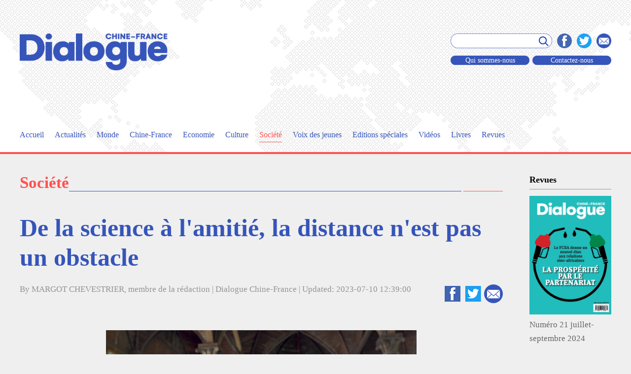

--- FILE ---
content_type: text/html
request_url: http://dialoguechinefrance.com/soci/202305/t20230529_800332333.html
body_size: 24797
content:
<!DOCTYPE html>
<html lang="zh-CN">
<head>
<meta charset="utf-8">
<meta http-equiv="X-UA-Compatible" content="IE=edge">
<meta name="viewport" content="width=device-width,height=device-height, user-scalable=no,initial-scale=1, minimum-scale=1, maximum-scale=1,target-densitydpi=device-dpi ">
<!-- FB -->
<meta property="og:url" content="http://www.dialoguechinefrance.com/soci/202305/t20230529_800332333.html">
<meta property="og:image" content="http://www.dialoguechinefrance.com/soci/202305/W020230529539880498449.jpg">
<meta property="og:title" content="De la science à l'amitié, la distance n'est pas un obstacle">
<meta property="og:site_name" content="China Today">
<meta property="og:description" content="Combinaison parfaite entre l'environnement et la culture, le panda est l'une des espèces endémiques de Chine et une espèce phare dans la conservation de la biodiversité mondiale. En tant que jeune Française travaillant et vivant en Chine, j'ai eu l'opportunité de me rendre à Ya’an (Sichuan) en ce début d’été pour aller voir les pandas dans le cadre de mon travail.">
<meta property="og:type" content="website">
<!-- /FB -->
<title>De la science à l'amitié, la distance n'est pas un obstacle</title>
<script type="text/javascript" src="http://www.chinatoday.com.cn/2022js/jquery-3.6.0.min.js"></script>
<script type="text/javascript" src="http://www.chinatoday.com.cn/2022js/jquery-migrate-3.4.0.min.js"></script>
<script src="../../images/yidongduan.js"></script>
<link href="../../images/bootstrap.css" rel="stylesheet">
<link class="mobileStyle" href="../../images/phone_style.css" rel="stylesheet">
<link class="stylefile" href="../../images/style.css" rel="stylesheet">
<script>

      var isPC=IsPC();//获取是否为PC端
        if(isPC){//如果是PC端加载PC的js和css
           $(".mobileStyle").remove();
             
        }else{//如果是移动端加载移动端的js和css
          $(".stylefile").remove();
        
      }


      function IsPC() {//获取设备是否为PC的方法
          var userAgentInfo = navigator.userAgent;
          var Agents = ["Android", "iPhone",
                      "SymbianOS", "Windows Phone",
                      "iPad", "iPod"];
          var flag = true;
          for (var v = 0; v < Agents.length; v++) {
              if (userAgentInfo.indexOf(Agents[v]) >= 0) {
                  flag = false;
                  break;
              }
          }
          return flag;
      };

      function dynamicLoadCss(url) {//加载css方法
          var head = document.getElementsByTagName('head')[0];
          var link = document.createElement('link');
          link.type='text/css';
          link.rel = 'stylesheet';
          link.href = url;
          head.appendChild(link);
      }
      function dynamicLoadJs(url, callback) {//加载js方法
          var head = document.getElementsByTagName('head')[0];
          var script = document.createElement('script');
          script.type = 'text/javascript';
          script.src = url;
          if(typeof(callback)=='function'){
              script.onload = script.onreadystatechange = function () {
                  if (!this.readyState || this.readyState === "loaded" || this.readyState === "complete"){
                      callback();
                      script.onload = script.onreadystatechange = null;
                  }
              };
          }
          head.appendChild(script);
      }

    </script>
<!-- HTML5 shim 和 Respond.js 是为了让 IE8 支持 HTML5 元素和媒体查询（media queries）功能 -->
<!-- 警告：通过 file:// 协议（就是直接将 html 页面拖拽到浏览器中）访问页面时 Respond.js 不起作用 -->
<!--[if lt IE 9]>
      <script src="https://cdn.jsdelivr.net/npm/html5shiv@3.7.3/dist/html5shiv.min.js"></script>
      <script src="https://cdn.jsdelivr.net/npm/respond.js@1.4.2/dest/respond.min.js"></script>
    <![endif]-->
<script>
$(document).ready(function(){
//导航选中状态
var chnlUrl=window.location.pathname;
if(chnlUrl.indexOf("/yw/")!==-1){
$("#daohang").children().eq(1).addClass("c_active").siblings().removeClass("c_active")
}else if(chnlUrl.indexOf("/gj/")!==-1){
$("#daohang").children().eq(2).addClass("c_active").siblings().removeClass("c_active")
}else if(chnlUrl.indexOf("cf")!==-1){
$("#daohang").children().eq(3).addClass("c_active").siblings().removeClass("c_active")
}else if(chnlUrl.indexOf("econ")!==-1){
$("#daohang").children().eq(4).addClass("c_active").siblings().removeClass("c_active")
}else if(chnlUrl.indexOf("cul")!==-1){
$("#daohang").children().eq(5).addClass("c_active").siblings().removeClass("c_active")
}else if(chnlUrl.indexOf("soci")!==-1){
$("#daohang").children().eq(6).addClass("c_active").siblings().removeClass("c_active")
}else if(chnlUrl.indexOf("trib")!==-1){
$("#daohang").children().eq(7).addClass("c_active").siblings().removeClass("c_active")
}else if(chnlUrl.indexOf("voix")!==-1){
$("#daohang").children().eq(8).addClass("c_active").siblings().removeClass("c_active")
}else if(chnlUrl.indexOf("edsp")!==-1){
$("#daohang").children().eq(9).addClass("c_active").siblings().removeClass("c_active")
}else if(chnlUrl.indexOf("vide")!==-1){
$("#daohang").children().eq(10).addClass("c_active").siblings().removeClass("c_active")
}else if(chnlUrl.indexOf("livr")!==-1){
$("#daohang").children().eq(11).addClass("c_active").siblings().removeClass("c_active")
}else if(chnlUrl.indexOf("revu")!==-1){
$("#daohang").children().eq(12).addClass("c_active").siblings().removeClass("c_active")
}else{
$("#daohang").children().eq(0).addClass("c_active").siblings().removeClass("c_active")
}

});
</script>
  <script>
var _czc = _czc || [];
(function () {
	var um = document.createElement("script");
	um.src = "https://s9.cnzz.com/z.js?id=1281401797&async=1";
	var s = document.getElementsByTagName("script")[0];
	s.parentNode.insertBefore(um, s);
})();
</script>

</head>
<body>
<div class="c_header">
    <div class="container phone_header_w">
      <div class="cc_mt_her"> <a class="c_fl c_h_logo" href="http://www.dialoguechinefrance.com"><img src="../../images/logo.png" /></a>
        <dl class="c_fr c_h_shejiao">
          <dt>
            <form class="c_fl phone_form" name="frmSearch"  id="frmSearch" action="http://was.cipg.org.cn/was5/web/search" method="get">
  
              <div class="c_h_input">
  
                <input class="c_h_input_text" name='searchword' type="" />
                <input type="hidden" name="channelid" value="237568" />
                <input class="c_h_input_submit" type="submit" value="" onclick="document.getElementById('frmSearch').submit();return false" />
  
              </div>
  
            </form>
            <div class="c_fr c_h_button"><a class="phone_sousuo"><img src="../../images/c_icon11.png" /></a><a href="javascript:window.open('http://www.facebook.com/sharer.php?u='+encodeURIComponent(document.location.href)+'&t='+encodeURIComponent(document.title),'_blank','toolbar=yes, location=yes, directories=no, status=no, menubar=yes, scrollbars=yes, resizable=no, copyhistory=yes, width=600, height=450,top=100,left=350');void(0)"><img src="../../images/c_icon1.png" /></a><a href="javascript:window.open('http://twitter.com/home?status='+encodeURIComponent(document.location.href)+' '+encodeURIComponent(document.title),'_blank','toolbar=yes, location=yes, directories=no, status=no, menubar=yes, scrollbars=yes, resizable=no, copyhistory=yes, width=600, height=450,top=100,left=350');void(0)"><img src="../../images/c_icon2.png" /></a><a href=""><img src="../../images/c_icon3.png" /></a></div>
          </dt>
          <dd> <a class="c_h_but01" href="http://www.dialoguechinefrance.com/qson/">Qui sommes-nous</a> <a class="c_h_but01 c_h_b_marl" href="http://www.dialoguechinefrance.com/cont/">Contactez-nous</a> </dd>
        </dl>
      </div>
      <div class="c_h_nav">
        <ul id="daohang">
          <li><a href="http://www.dialoguechinefrance.com">Accueil</a></li>
          <li><a href="http://www.dialoguechinefrance.com/yw/">Actualités</a></li>
          <li><a href="http://www.dialoguechinefrance.com/gj/">Monde</a></li>
          <li><a href="http://www.dialoguechinefrance.com/cf/">Chine-France</a></li>
          <li><a href="http://www.dialoguechinefrance.com/econ/">Economie</a></li>
          <li><a href="http://www.dialoguechinefrance.com/cul/">Culture</a></li>
          <li><a href="http://www.dialoguechinefrance.com/soci/">Société</a></li>
          <!-- <li><a href="http://www.dialoguechinefrance.com/trib/">Tribune</a></li> -->
          <li><a href="http://www.dialoguechinefrance.com/voix/">Voix des jeunes</a></li>
          <li><a href="http://www.dialoguechinefrance.com/edsp/">Editions spéciales</a></li>
          <li><a href="http://www.dialoguechinefrance.com/vide/">Vidéos</a></li>
          <li><a href="http://www.dialoguechinefrance.com/livr/">Livres</a></li>
          <li><a href="http://www.dialoguechinefrance.com/revu/">Revues</a></li>
        </ul>
      </div>
      <span class="phone_anniu"></span> <span class="phone_anniu2"></span> </div>
    <div class="phone_biaodan">
      <form>
        <div class="phone_bd_cen">
          <input class="pbc_input1" type="text" />
          <input class="pbc_input2" type="submit" value="" />
        </div>
      </form>
    </div>
  </div>
<div class="container pc_er_mt_4" >
  <div class="c_fl c_l_wid" >
    <!--Tribune-->
    <div class="c_big_title er_mmbb">
      <h2>Société</h2>
    </div>
    <div class="c_o_h c_m_b_40">
      <div class="er_tri_title">De la science à l'amitié, la distance n'est pas un obstacle</div>
      <div class="c_o_h er_tri_mb">
        <div class="er_tri_time">
		By MARGOT CHEVESTRIER, membre de la rédaction |
		Dialogue Chine-France |
		  Updated: 2023-07-10 12:39:00
        </div>
        <div class="er_tri_jiao">
<a href="javascript:window.open('http://www.facebook.com/sharer.php?u='+encodeURIComponent(document.location.href)+'&t='+encodeURIComponent(document.title),'_blank','toolbar=yes, location=yes, directories=no, status=no, menubar=yes, scrollbars=yes, resizable=no, copyhistory=yes, width=600, height=450,top=100,left=350');void(0)"><img src="../../images/c_icon6.png" /></a>
<a href="javascript:window.open('http://twitter.com/home?status='+encodeURIComponent(document.location.href)+' '+encodeURIComponent(document.title),'_blank','toolbar=yes, location=yes, directories=no, status=no, menubar=yes, scrollbars=yes, resizable=no, copyhistory=yes, width=600, height=450,top=100,left=350');void(0)"><img src="../../images/c_icon7.png" /></a><a href=""><img src="../../images/c_icon3.png" /></a></div>
      </div>
      <div class="er_tri_text">
<div class=TRS_Editor><style type="text/css">

.TRS_Editor P{margin-top:5px;margin-bottom:5px;line-height:1.1;font-family:Times New Roman;font-size:12pt;}.TRS_Editor DIV{margin-top:5px;margin-bottom:5px;line-height:1.1;font-family:Times New Roman;font-size:12pt;}.TRS_Editor TD{margin-top:5px;margin-bottom:5px;line-height:1.1;font-family:Times New Roman;font-size:12pt;}.TRS_Editor TH{margin-top:5px;margin-bottom:5px;line-height:1.1;font-family:Times New Roman;font-size:12pt;}.TRS_Editor SPAN{margin-top:5px;margin-bottom:5px;line-height:1.1;font-family:Times New Roman;font-size:12pt;}.TRS_Editor FONT{margin-top:5px;margin-bottom:5px;line-height:1.1;font-family:Times New Roman;font-size:12pt;}.TRS_Editor UL{margin-top:5px;margin-bottom:5px;line-height:1.1;font-family:Times New Roman;font-size:12pt;}.TRS_Editor LI{margin-top:5px;margin-bottom:5px;line-height:1.1;font-family:Times New Roman;font-size:12pt;}.TRS_Editor A{margin-top:5px;margin-bottom:5px;line-height:1.1;font-family:Times New Roman;font-size:12pt;}</style><style type="text/css">

.TRS_Editor P{margin-top:5px;margin-bottom:5px;line-height:1.1;font-family:Times New Roman;font-size:12pt;}.TRS_Editor DIV{margin-top:5px;margin-bottom:5px;line-height:1.1;font-family:Times New Roman;font-size:12pt;}.TRS_Editor TD{margin-top:5px;margin-bottom:5px;line-height:1.1;font-family:Times New Roman;font-size:12pt;}.TRS_Editor TH{margin-top:5px;margin-bottom:5px;line-height:1.1;font-family:Times New Roman;font-size:12pt;}.TRS_Editor SPAN{margin-top:5px;margin-bottom:5px;line-height:1.1;font-family:Times New Roman;font-size:12pt;}.TRS_Editor FONT{margin-top:5px;margin-bottom:5px;line-height:1.1;font-family:Times New Roman;font-size:12pt;}.TRS_Editor UL{margin-top:5px;margin-bottom:5px;line-height:1.1;font-family:Times New Roman;font-size:12pt;}.TRS_Editor LI{margin-top:5px;margin-bottom:5px;line-height:1.1;font-family:Times New Roman;font-size:12pt;}.TRS_Editor A{margin-top:5px;margin-bottom:5px;line-height:1.1;font-family:Times New Roman;font-size:12pt;}</style>
<div class="TRS_Editor">
<p align="center" lang="fr-FR"><font color="#0000ff"><span><img alt="" oldsrc="W020230529539874825393.png" src="./W020230529539874825393.png" /></span></font></p>
<p align="center" lang="fr-FR"><font color="#0000ff"><span><span>L’Église catholique de Dengchigou, où le Père David a officié</span></span>&nbsp;</font>&nbsp;</p>
<p align="left" lang="fr-FR"><span>C</span>ombinaison parfaite entre l’environnement et la culture, le panda est l’une des espèces endémiques de Chine et une espèce phare dans la conservation de la biodiversité mondiale. En tant que jeune Française travaillant et vivant en Chine, j’ai eu l’opportunité de me rendre à Ya’an (Sichuan) en ce début d’été pour aller voir les pandas dans le cadre de mon travail.</p>
<p align="left" lang="fr-FR">Le district de Baoxing à Ya’an est le site de la découverte scientifique des premiers pandas géants et c’est aussi de là que provient le premier spécimen-type. Cet endroit est donc connu comme la terre des pandas. C’est dans la lointaine et mystérieuse&nbsp;<span>É</span>glise catholique de Dengchigou que j’ai rencontré le naturaliste français Pierre Armand David, le découvreur du panda, à travers le temps et l’espace. Aujourd’hui, cette église est devenue un site scientifique et éducatif très réputé dans la région où il est possible d’avoir un aperçu des recherches menées par le Père David il y a plus de 150 ans.</p>
<p align="left" lang="fr-FR">Bien que je sois une compatriote du Père David, je me suis rendue compte qu’il était plus connu en Chine qu’en France. Avant de me rendre à Ya’an, j’ai dû faire beaucoup de recherches sur lui afin de mieux comprendre son histoire et ses expériences. Né le 7 septembre 1826 dans une petite ville des Pyrénées françaises appelée Espelette, il était zoologiste, botaniste et missionnaire&nbsp;lazariste. En février 1869, le&nbsp;Muséum d’Histoire naturelle&nbsp;de Paris sollicite l’aide du Père David pour inventorier les espèces animales et végétales de Chine, à cette époque encore très mal connues. Il entreprend donc une expédition à Baoxing. J’ai du mal à imaginer à quel point le voyage jusqu’à ce petit village situé dans les montagnes de l’ouest du Sichuan a pu être long et pénible pour un Français qui ne parlait que très peu le chinois. Arriver à l’église de Dengchigou, un édifice qui mélange les styles sichuanais et gothique, a certainement été un soulagement. Au cours des douze années qu’il a passées en Chine, il a effectué trois voyages d’étude à l’intérieur du pays, dont une période de plus de neuf mois à Baoxing.</p>
<p align="center" lang="fr-FR"><font color="#0000ff"><img alt="" oldsrc="W020230529539875131455.jpg" src="./W020230529539875131455.jpg" /></font></p>
<p align="center" lang="fr-FR"><font color="#0000ff">Un musée sur l’histoire du panda géant du district de Baoxing est situé à côté de l’église. (<span>PHOTOS : YU XIANGJUN)</span>&nbsp;</font>&nbsp;</p>
<p align="left" lang="fr-FR">À Baoxing, le Père David s’est fait un groupe d’amis chinois qui l’ont emmené à travers les rivières et les montagnes de l’ouest du Sichuan. Il a non seulement découvert le panda géant à Baoxing, mais il a également présenté au monde 189 nouvelles espèces de plantes et d’animaux, dont le singe doré au nez retroussé, le cerf huppé, le singe à queue de cochon, le faisan doré, l’ithagine ensanglantée et l’arbre aux mouchoirs. Des spécimens de plus de 80 des espèces rares trouvées à Baoxing ont été envoyés au Muséum d’histoire naturelle de Paris pour faire partie de sa collection. Les jours et les nuits passés à Baoxing sont devenus les moments les plus précieux de la vie d’Armand David.</p>
<p align="left" lang="fr-FR">Pour commémorer la contribution du Père David à l’étude de la biodiversité à Baoxing, les descendants des habitants de la région ont construit un village qu’ils ont nommé « Nouveau village David&nbsp;» (aujourd’hui « Nouveau village des pandas&nbsp;») à côté de l’église. Si le Père David pouvait voir ce village dans toute sa splendeur aujourd’hui, et voir tant de gens raconter son histoire, il serait certainement très fier. Je pense qu’il se dirait que la distance n’est pas un obstacle.</p>
<p align="left" lang="fr-FR">En 1869, le premier spécimen de panda géant au monde, a été découvert et embaumé par le naturaliste. Il est toujours intact et conservé au Muséum d’Histoire naturelle de Paris. Depuis, le panda géant est l’un des liens qui unit la Chine et la France. Afin de poursuivre et de transmettre l’amitié entre la France et la Chine, un accord a été signé en 2002 entre Baoxing et la ville d’Espelette, permettant ainsi des contacts amicaux entre les habitants des deux endroits.</p>
<p align="left" lang="fr-FR">Grâce à ce voyage à Ya’an, j’ai non seulement eu l’occasion de m’approcher des pandas géants, mais j’ai également pu découvrir que l’environnement écologique de la Chine était en très bonne condition. C’est un miracle à mes yeux que la Chine, en tant que pays en plein développement, ait si bien géré son environnement écologique en quelques années seulement, permettant aux pandas géants d’avoir un habitat de plus en plus vaste. Non seulement elle a permis à différentes espèces menacées de survivre, mais elle a également offert un meilleur cadre de vie à plus d’un milliard de personnes.</p>
<p align="left" lang="fr-FR">Un peu à la façon d’Armand David, la Chine est devenue pour moi une seconde maison, la distance n’est aucunement un obstacle.</p>
</div></div>
      </div>
    </div>
  </div>
<div class="c_fr c_r_wid phone_er_r_no">
  <div class="c_rw_title"><a href="../../revu/">Revues</a></div>
   
  <dl class="c_rw_pic">
    <dt><a href="http://www.dialoguechinefrance.com/revu/202411/t20241105_800382749.html" target="_blank"><img class="img-responsive" src="../../revu/202411/W020241105535430120807.jpg" /></a></dt>
    <dd><a href="http://www.dialoguechinefrance.com/revu/202411/t20241105_800382749.html" target="_blank">Numéro 21 juillet-septembre 2024</a></dd>
  </dl>


  <div class="c_rw_title"><a href="../../edsp/">Editions spéciales</a></div>
     
  <dl class="c_rw_pic">
    <dt><a href="http://www.chinatoday.com.cn/ctfrench/2018/zt/zf_60/" target="_blank"><img class="img-responsive" src="../../edsp/202401/W020240131392413061567.jpg" /></a></dt>
    <dd><a href="http://www.chinatoday.com.cn/ctfrench/2018/zt/zf_60/" target="_blank">Les 60 ans de relations diplomatiques CHINE-FRANCE</a></dd>
  </dl>

  
  <div class="c_rw_title"><a href="../../vide/">Vidéos</a></div>
     
  <dl class="c_rw_pic">
    <dt><a href="http://www.dialoguechinefrance.com/vide/202412/t20241213_800387032.html" target="_blank"><img class="img-responsive" src="../../vide/202412/W020241213365942708170.jpg" /></a></dt>
    <dd><a href="http://www.dialoguechinefrance.com/vide/202412/t20241213_800387032.html" target="_blank">Dialogue sino-étranger : Xiamen, exemple de protection écologique</a></dd>
  </dl>
     
  <dl class="c_rw_pic">
    <dt><a href="http://www.dialoguechinefrance.com/vide/202411/t20241122_800385005.html" target="_blank"><img class="img-responsive" src="../../vide/202411/W020241122549252639338.jpg" /></a></dt>
    <dd><a href="http://www.dialoguechinefrance.com/vide/202411/t20241122_800385005.html" target="_blank">Lumière sur le Manhandiao et le Gaoqiang</a></dd>
  </dl>

  
  <div class="c_rw_title"><a href="../../livr/">Livres</a></div>
   
  <dl class="c_rw_pic">
    <dt><a href="http://www.dialoguechinefrance.com/livr/202501/t20250106_800389061.html" target="_blank"><img class="img-responsive" src="../../livr/202501/W020250106506080736889.png" /></a></dt>
    <dd><a href="http://www.dialoguechinefrance.com/livr/202501/t20250106_800389061.html" target="_blank">L'art intemporel de Dunhuang</a></dd>
  </dl>

  
  <div class="c_rw_title">Liens</div>
  <ul class="c_rw_link">
   
    <li><a href="http://www.chinatoday.com.cn/ctfrench/" target="_blank"><img class="img-responsive" src="../../lien/202008/W020200804425886047620.jpg" /></a></li>
   
    <li><a href="https://www.laroutedelasoie-editions.com/" target="_blank"><img class="img-responsive" src="../../lien/202008/W020200804405802169889.jpg" /></a></li>
   
    <li><a href="http://french.news.cn/index.htm" target="_blank"><img class="img-responsive" src="../../lien/202202/W020220221548042759182.jpg" /></a></li>
   
    <li><a href="http://french.peopledaily.com.cn/" target="_blank"><img class="img-responsive" src="../../lien/202008/W020200804407275177991.jpg" /></a></li>
   
    <li><a href="http://french.china.org.cn/" target="_blank"><img class="img-responsive" src="../../lien/202008/W020200804404782423774.jpg" /></a></li>
   
    <li><a href="http://french.beijingreview.com.cn/" target="_blank"><img class="img-responsive" src="../../lien/202203/W020220324456598188511.jpg" /></a></li>
   
    <li><a href="http://www.chinafrique.com/" target="_blank"><img class="img-responsive" src="../../lien/202209/W020220914408744286261.jpg" /></a></li>
   
    <li><a href="https://www.ccc-paris.org/" target="_blank"><img class="img-responsive" src="../../lien/202008/W020200803529969560725.jpg" /></a></li>
   
    <li><a href="https://www.librairielephenix.fr/" target="_blank"><img class="img-responsive" src="../../lien/202008/W020200803534861421046.jpg" /></a></li>
   
    <li><a href="http://www.amb-chine.fr/fra/" target="_blank"><img class="img-responsive" src="../../lien/202008/W020200807357627489468.jpg" /></a></li>

  </ul>
</div>
</div>
<div class="c_footer">
  <div  class="container">
    <div class="c_f_logo"><a href="http://www.dialoguechinefrance.com"><img src="../../images/logo_footer.png" /></a></div>
    <dl class="c_f_compone">
      <dt>Copyright La Chine au Présent.  Tous droits réservés.</dt>
      <dd>
        <p><!--License for publishing multimedia online 0108263--></p>
        <p><!--Registration Number: 130349 <img src="../../images/c_icon4.png" /><img src="../../images/c_icon5.png" /> -->互联网新闻信息服务许可证10120240024  京公网安备 11010502032503号 京网文[2011]0283-097号  京ICP备13028878号-5</p>
        <p></p>
      </dd>
    </dl>
  </div>
</div>
<!-- webTerren -->
<div style="display:none">
<script type="text/javascript">document.write(unescape("%3Cscript src='http://cl3.webterren.com/webdig.js?z=41' type='text/javascript'%3E%3C/script%3E"));</script>
<script type="text/javascript">wd_paramtracker("_wdxid=000000000000000000000000000000000000000000")</script>
</div>
<!-- webTerren -->
<!-- 加载 Bootstrap 的所有 JavaScript 插件。你也可以根据需要只加载单个插件。 -->
<script src="../../images/bootstrap.js"></script>
<script type="text/javascript">
        $(document).ready(function() { 
          //导航去掉第一个li的padding-left值，去掉最后一个li的padding-right值，
          $(".c_h_nav ul li:first").css("paddingLeft","0");
          $(".c_h_nav ul li:last-child").css("paddingRight","0"); 
           $(".phone_sousuo").click(function(){
            $(".phone_biaodan").slideToggle();
          })

          $(".phone_anniu").click(function(){
            $(".c_h_nav ul").css("height","2.3rem");
            $(".c_h_nav").css("background","#fff");
            $(".phone_anniu").css("display","none");
            $(".phone_anniu2").css("display","block");
          })
          $(".phone_anniu2").click(function(){
            $(".c_h_nav ul").css("height","0.58rem");
            $(".c_h_nav").css("background","transparent")
            $(".phone_anniu").css("display","block");
            $(".phone_anniu2").css("display","none");
          })
            $(".er_tri_text img").addClass('img-responsive');
        }); 
    </script>
</body>
</html>

--- FILE ---
content_type: text/css
request_url: http://dialoguechinefrance.com/images/phone_style.css
body_size: 21936
content:
body,h1,h2,h3,h4,h5,h6,p,form,ul,ol,li,input,select,label,dl,dt,dd{margin:0;padding:0;-webkit-text-size-adjust:none; font-size:14px;}
input,select,label{vertical-align:middle;font-family:"微软雅黑";}
ul,ol,li{list-style:none;}
input,img,select,textarea{border:0;outline:none;font-family:"微软雅黑";}
body{font-family:"微软雅黑";color:#646464;background-color: #efefef; font-size: 0.24rem;}
a{color:#646464;text-decoration:none;outline:none;}
a:hover{text-decoration:none;}
input::-webkit-search-cancel-button{
  display: none;
}
input[type=search]::-ms-clear{
  display: none;
}



  .container{padding:0px 0.2rem;}
  /*首页css*/
  .c_header{background-color: #fff; background-image: url(c_bg7.png); background-repeat: no-repeat;background-position: top center;
  border-bottom: 0.06rem solid #ff5151;  margin-bottom: 0.2rem; position: relative; padding-bottom: 1.3rem; z-index: 100000;
  }
  .cc_mt_her{padding-top: 0.4rem; overflow: hidden;}
  a.c_h_logo{width: 2.9rem; float: left; margin-left: 0.2rem;}
  .c_h_logo img{width: 100%;}
  .c_h_shejiao{width: 2.4rem; float: right; margin-right: 0.2rem;}
  .c_h_shejiao dt{overflow: hidden;}
  .c_h_shejiao dd{display: none;}
  .c_h_button a{margin-left: 0.1rem;width: 0.5rem; height: 0.5rem; display: block; float: left;}
  .c_h_button a img{width: 0.5rem; height: 0.5rem;}
  .c_h_input{background-image: url(c_bg9.png); background-repeat: no-repeat; width: 268px; height: 39px;}
  a.c_h_but01{background-image: url(c_bg8.png); width: 206px;height: 24px; display: block; 
    line-height: 24px; color: #fff; text-align: center; float: left; }
  a.c_h_b_marl{margin-left: 6px;}
  .c_h_input_text{background-color: transparent; float: left; width: 228px; height: 39px; border-radius: 39px; text-indent: 20px;}
  .c_h_input_submit{background-color: transparent; float: right; width: 39px; height: 39px;border-radius: 39px;}
  .phone_form{display: none;}

  .c_h_nav{ overflow: hidden; position: absolute; top: 1.68rem;left: 0rem; padding: 0.2rem 0rem 0 0.2rem; }
  .c_h_nav ul{height: 0.58rem; overflow: hidden; }
  .c_h_nav ul li{float: left; padding: 0px 0.1rem; height: 0.4rem; margin-bottom: 0.34rem;}
  .c_h_nav ul li.c_active a{color:#ff5151; border-bottom:1px solid #ff5151; }
  .c_h_nav ul li a{font-size: 0.25rem; color: #3655BA;padding-bottom: 0.1rem; }
  .c_h_nav ul li a:hover{color:#ff5151; border-bottom:1px solid #ff5151; }
  .phone_anniu{position: absolute; bottom: 0.2rem;right: 0.2rem; width:0.25rem; height: 0.25rem; background-image: url(c_icon12.png);
    background-repeat: no-repeat; background-size: 100% auto; display:block;}
  .phone_anniu2{position: absolute; bottom: 0.2rem;right: 0.2rem; width:0.25rem; height: 0.25rem; background-image: url(c_icon13.png);
    background-repeat: no-repeat; background-size: 100% auto; display:none;}

  .c_footer{background-color: #ff5151; background-image: url(c_bg10.png); background-repeat: no-repeat;background-position: top center;
  border-bottom: 0.1rem solid #3655ba; padding: 0.3rem 0px 0.2rem; margin-top: 0.5rem;}
  .c_f_compone{color: #fff;}
  .c_f_compone dt{max-width: 490px; font-weight: normal;font-size: 12px; line-height: 20px;display: none;}
  .c_f_compone dd{ }
  .c_f_compone dd p{font-size: 0.2rem; line-height:0.3rem; margin-bottom: 0.15rem;}
  .c_f_logo{padding-bottom: 25px; display: none;}
  .c_f_logo a img{max-width: 252px;}

  

  .c_l_wid{width:auto;}
  .c_r_wid{width:auto;}
  .c_n_l_wid{width:auto; margin-bottom: 0.25rem;}
  .c_n_r_wid{width:auto;}
  .c_m_l_wid{width:auto;overflow: hidden;}
  .c_m_r_wid{width:auto;}
  .c_s_list{width: auto;}
  .c_t_l_wid{width: auto; display: none;}
  .c_t_r_wid{width: auto;}
  .c_m_b_40{margin-bottom: 0.5rem;}
  .c_o_h{overflow:hidden; clear:both;}

  .c_big_title{
    margin-bottom: 0.25rem;
    margin-top: 0.2rem;
    height: 0.4rem;
    background-image: url(ph_tit_bg.png); background-repeat: no-repeat; background-position:right 0.38rem; background-size: 100% 0.02rem;
  }
  .c_big_title h2{font-size: 0.38rem; height: 100%; color: #000; font-weight: bold; background-color: #EFEFEF; display: inline-block;
    
  }
  .c_big_title h2 a{color: #000;}

  .c_n_l_wid dt{position: relative;}
  .c_n_l_wid dt img{width: 100%;}

  .c_n_l_wid dt .c_nlw_ab{
    position: absolute;
    left: 0px; 
    bottom: 0px; 
    color: #fff; 
    background-image:url(c_bg1.png);
    width: 100%; 
    font-size: 0.3rem;
    padding: 0.15rem 0.3rem 0.15rem;
  }
  .c_n_l_wid dd{background-color: #fff; height: 130px; overflow: hidden; padding:0.15rem 0.25rem 0.15rem;display: none;}
  .c_n_l_wid dd p{
    font-size: 22px; 
    line-height: 32px; 
    height: 100px; 
    overflow: hidden;

  }
  
  .c_nrw_tem{overflow: hidden; background-color: #fff;}
  .c_nrw_tem dt{position: relative;}
  .c_nrw_tem dt .c_zhifou{
    float: left;
    width:3.5rem;
  }
  .c_nrw_tem dt .c_zhifou img{width: 3.5rem;}
  .c_nrw_tem dt .c_nlw_ab{
    float: right; 
    color: #000; 
    width: 3.6rem; 
    font-size: 0.25rem; 
    line-height: 0.34rem; 
    padding: 0.25rem 0.25rem 0rem; 
    font-weight: normal;
  }
  .c_nrw_tem dd{background-color: #fff; height: 107px; overflow: hidden; padding:15px 15px 14px; display: none;}
  .c_nrw_tem dd p{font-size: 15px; line-height: 25px; height: 80px; overflow: hidden;}

  .c_nrw_list{}
  .c_nrw_list li{
    border-bottom: 1px solid #3655ba; 
    height: 0.68rem; 
    line-height: 0.68rem; 
    overflow: hidden;
    background-image: url(c_bg3.png); 
    background-repeat: no-repeat; 
    background-position: 0px 0.28rem; 
    text-indent: 0.22rem;
    background-size: 0.12rem 0.12rem; 
  }
  .c_nrw_list li a{font-size:0.25rem; color: #3655ba;}
  
  .c_m_l_wid{margin-bottom: 0.25rem;}
  .c_m_l_wid dt{position: relative;}
  .c_m_l_wid dt .c_nlw_ab{
    position: absolute;
    left: 0px; 
    bottom: 0px; 
    color: #fff; 
    background-image:url(c_bg1.png);
    width: 100%; 
    font-size: 0.3rem;
    padding: 0.15rem 0.3rem 0.15rem;
    line-height: 0.4rem;
  }
  .c_m_l_wid dd{display: none;}

  .phone_zhuanhua1{background-color: #fff;}
  .phone_zhuanhua1 dt .c_zhifou{
    float: left;
    width: 3.5rem;
  }
  .phone_zhuanhua1 dt .c_nlw_ab{
    position: static;
    background-image: none;
    float: right;
    color: #000;
    width: 3.6rem;
    font-size: 0.25rem;
    line-height: 0.34rem;
    padding: 0.25rem 0.25rem 0rem;
    font-weight: normal;
  } 

  .c_mrw_tem{overflow: hidden;}
  .c_mrw_tem li{
    background-color: #fff;
    margin-bottom: 0.25rem;
  }
  .c_mrw_tem li dl{
    overflow: hidden;
  }
  .c_mrw_tem li dl dt{
    float: left;
    width: 3.5rem;
  }
  .c_mrw_tem li dl dt .c_nlw_ab{position: absolute;left: 0px; bottom: 0px; color: #fff; 
    background-image:url(c_bg1.png);width: 100%; font-size: 18px;padding: 4px 10px 4px 15px; line-height: 22px;
  }
  .c_mrw_tem li dl dd{
     
    font-size: 0.25rem;
    padding: 0.2rem 0.25rem 0rem;
    width: 3.6rem;
    float: right;
  }
  .c_mrw_tem li dl dd p{
    overflow: hidden; 
    height: 1rem;
    font-size: 0.25rem;
    line-height: 0.36rem;
  }

  .c_mrw_list{ overflow: hidden; position: relative;}
  .c_mrw_list li{
    border-bottom: 1px solid #3655ba;
    height: 0.68rem;
    line-height: 0.68rem;
    overflow: hidden;
    background-image: url(c_bg3.png);
    background-repeat: no-repeat;
    background-position: 0px 0.28rem;
    text-indent: 0.22rem;
    background-size: 0.12rem 0.12rem;
  }
  .c_mrw_list li a{font-size: 0.25rem; color: #3655ba;}

  .c_e_tem{ overflow: hidden; position: relative;}
  .c_e_tem li{}

  .c_s_list_cl{padding-top: 0px;}

  .c_t_l_wid dt{background-color: #889bd9; text-align: center;}
  .c_t_l_wid dt img{display:inline-block; max-width: 248px;}
  .c_t_l_wid dd{background-color: #fff; overflow: hidden;padding: 30px 15px 21px;}
  .c_t_l_wid dd span{display:block; font-size: 15px;}
  .c_t_l_wid dd strong{display:block; font-weight: normal; margin-top: 10px; font-size: 15px;}
  .c_t_l_wid dd a {float: right; border: 1px solid #ff5151; border-radius: 5px; color: #ff5151; padding: 6px 7px; font-size: 15px;}

  .c_t_r_wid ul{ overflow: hidden; position: relative; margin-left: -0.1rem;}
  .c_t_r_wid ul li{float: left; width:3.5rem;background-color: #fff; margin-bottom: 0.2rem; margin-left: 0.1rem;}
  .c_t_r_wid ul li dl dt{}
  .c_t_r_wid ul li dl dt a{position: relative; display: block ;}
   .c_t_r_wid ul li dl dt a img{width:3.5rem; height: 3.5rem;}
  .c_t_r_wid ul li dl dt a span{ width: 0.14rem; height: 100%; background-color:  rgba(255, 65, 65, 0.66); position: absolute; left: 0px; top: 0px; display: block;}
  .c_t_r_wid ul li dl dd{ overflow: hidden;padding: 0.2rem 0.15rem 0.2rem;}
  .c_t_r_wid ul li dl dd span{display:block; font-size: 0.25rem;color: #3655BA;}
  .c_t_r_wid ul li dl dd strong{display:block; font-weight: normal; margin-top:0.1rem;  font-size: 0.25rem; height: 0.85rem;color: #646464;}
  .c_t_r_wid ul li dl dd a{display: none; float: right; border: 1px solid #ff5151; border-radius: 5px; color: #ff5151; 
    padding: 6px 7px; margin-top: 50px; font-size: 15px;
  }

  .c_b_ma_m{ margin:0px auto 0.26rem; overflow: hidden; padding: 0px 0.2rem;}
  .c_bar_w_left{width:100%; float:none;}
  .c_bar_rig{width:100%; float:none; margin-top: 0.2rem; padding-top: 0.2rem; border-top: 1px solid #7287cb;}
  .c_bar_rig ul li{position: relative;margin-bottom: 0.2rem; background-color: #fff; overflow: hidden;}
  .ph_b_left{float: left; width:3.5rem;}
  .c_bar_rig ul li a img{width: 100%;}
  .c_bar_rig ul li a .c_br_po{ 
    color: #000; 
    background-image:none; 
    font-size: 0.24rem; 
    line-height: 0.3rem; 
    padding: 0.2rem 0.25rem 0rem; 
    width: 3.6rem; 
    float: right;  
  }

  .carousel-indicators li{width:16px; height: 16px;background-color:rgba(255, 255, 255, 0.6); border:0px; margin: 1px 5px;}
  .carousel-indicators .active{width:16px; height: 16px;margin: 1px 5px;}

  .carousel-indicators{right: 60px; left: auto; width:auto; margin-left: 0px; display: none;}
  .carousel-caption{background-image:url(c_bg6.png); background-repeat: no-repeat; left: 0px; text-align: left; font-size: 0.3rem;
    padding: 0.12rem 0.3rem 0.12rem; line-height: 0.4rem; bottom: 0px; right: auto; width: 100%;
  }

  .c_rw_title{font-size: 0.38rem; color: #000000; height: 0.65rem; border-bottom: 1px solid #979797; margin-bottom: 0.2rem; font-weight: bold;}
  .c_rw_title a{
    font-size: 0.38rem; color: #000000;
  }
  .c_rw_link{margin-left: -0.1rem; }
  .c_rw_link li{width: 3.5rem; float: left; margin-left: 0.1rem; margin-bottom: 0.2rem; height: 1.1rem;}
  .c_rw_link li img{height: 100%;}
  
  .phone_over{overflow: hidden; margin-left: -0.1rem; margin-bottom: 0.5rem;}
  .phone_350{width: 3.5rem; float:left; margin-left: 0.1rem;}
  .phone_350 dd{padding-top: 0.25rem;}
  .phone_350 dd a{font-size: 0.25rem; line-height: 0.42rem;}

  .phone_3502{overflow: hidden; background-color: #fff; margin-bottom: 0.2rem;}
  .phone_3502 dt{
    float: left;
    width: 3.5rem;
  }
  .phone_3502 dd{
    font-size: 0.24rem;
    padding: 0.20rem 0.20rem 0rem;
    width: 3.6rem;
    float: right;
  }
  .phone_3502 dd a{
    overflow: hidden;
    font-size: 0.24rem;
    line-height: 0.36rem;
    display: block;  
    overflow: hidden;
    height: 1.1rem;
  }
  .phone_mb3{margin-bottom: 0.5rem;}


  /*名家论坛css*/
  .er_trwid{width: auto;}
  .phone_er_r_no{display: none;}

  /*名家论坛2css*/
  .er_mmbb{margin-bottom: 0.5rem;}
  .er_ml_cw{}
  .er_ml_cw  li{}

  .er_renwu{background-color: #fff; overflow: hidden;}
  .er_renwu dt{width: 3.5rem; float: left; position: relative;} 
  .er_renwu dt img{width: 3.5rem;}
  .er_renwu dt a span{
    width: 0.14rem;
    height: 100%;
    background-color: rgba(255, 65, 65, 0.66);
    position: absolute;
    left: 0px;
    top: 0px;
    display: block;
  }
  .er_renwu dd{width: 3.4rem; float:right;padding-top: 0.2rem; padding-right: 0.1rem;}
  .er_renwu dd span{ font-size: 0.27rem; line-height: 0.4rem; color: #3655BA; display: block; }
  .er_renwu dd strong{font-size: 0.27rem;; line-height: 0.4rem; color: #646464;display: block; font-weight: normal;}
  .er_renwu dd p{font-size: 0.24rem;; line-height: 0.36rem; color: #000000; padding-top: 0.15rem; height: 1.6rem; overflow: hidden;} 

  .er_xin_kuai dt{width: 2.3rem;}
  .er_xin_kuai dt img{width: 2.3rem; height: 2.3rem;}
  .er_xin_kuai dd{ width:4.5rem; padding-top: 0.1rem;}
  .er_xin_kuai dd span{font-size: 0.26rem; line-height: 0.34rem;}
  .er_xin_kuai dd strong{font-size: 0.26rem; line-height: 0.34rem;}
  .er_xin_kuai dd p{padding-top: 0.1rem; height: 1.2rem; }

  /*名家论坛3css*/
  .er_tri_title{font-size: 0.4rem; line-height:0.52rem; color: #3655BA;font-weight: bold; padding-bottom: 0.4rem;}
  .er_tri_time{font-size: 0.24rem; line-height: 0.3rem; color: #949494; }
  .er_tri_jiao{padding-top: 0.2rem;}
  .er_tri_jiao a{margin-right: 8px;}
  .er_tri_jiao a img{width: 0.4rem; height: 0.4rem;}
  .er_tri_text{font-size: 0.26rem; line-height: 0.4rem; color: #000000; padding-top: 0.3rem;}
  .er_tri_text p{font-size: 0.26rem; line-height: 0.4rem; color: #000000; margin-bottom: 0.3rem;}
  .er_tri_mb{margin-bottom: 0.3rem;}

  /*文章索引css*/
  .er_edi_tou dd{padding-top: 0.3rem;}
  .er_edi_tou dd a{color: #3655BA; font-size: 0.4rem; line-height: 0.52rem;font-weight: bold; }
  .er_edi_tou dd p{line-height: 0.46rem; font-size: 0.3rem; color: #646464; padding-top: 0.3rem;}
  .er_edi_list{background-repeat: no-repeat; background-position:right top; background-size: 100% 0.02rem;
   overflow: hidden;  padding-bottom: 0.2rem;}
  .er_edi_list li{overflow: hidden; margin-bottom: 0.3rem; background-color: #fff;}
  .er_edi_list li dl{}
  .er_edi_list li dl dt{float:left; width: 3.5rem;}
  .er_edi_list li dl dt img{width: 3.5rem; height: 1.99rem;}
  .er_edi_list li dl dd{float:right; width: 3.4rem; padding-top: 0.2rem;}
  .er_edi_list li dl dd span{color: #3655BA; font-size: 0.25rem; line-height: 0.36rem; font-weight: bold;}
  .er_edi_list li dl dd p{font-size: 0.25rem; line-height: 0.4rem; color: #646464; padding-top: 15px; display:none;}
  .er_edi_list li dl dd strong{font-size: 0.25rem; color: #949494; font-weight: normal; float: right; margin-top: 0.2rem; margin-right: 0.16rem;}

  .er_page{background-image: url(c_bg4.png); background-repeat: no-repeat; background-position: right top;
   overflow: hidden; padding-top: 34px; margin-bottom: 128px; display: none;
  }
  .er_page ul{float: right;}
  .er_page ul li{float: left; height: 17px; line-height: 17px; padding: 0px 15px;}
  .er_page ul li a{color: #ababab; font-size: 15px;}
  .er_page ul li.page_active a{color: #ff1d1d;}
  .er_page ul li a:hover{color: #ff1d1d;}
  .er_page ul li.er_next{background-image: url(c_icon10.png); width: 17px; height: 17px;padding: 0px;}
  .er_page ul li.er_prve{background-image: url(c_icon9.png); width: 17px; height: 17px;padding: 0px;}

  /*专题页css*/
  .er_zt_b{background-image: none; padding-top: 0px;}

  /*杂志页css*/
  .er_zazhi_list{overflow: hidden; position: relative; padding-bottom: 0.41rem;}
  .er_zazhi_list ul{margin-left: -0.09rem; position: relative; overflow: hidden;}
  .er_zazhi_list ul li{float: left; width: 2.3rem;margin-left:0.09rem; margin-bottom: 0.09rem; }
  .er_zazhi_list ul li img{height: 3.12rem; width: 2.3rem;}

  /*视频页css*/
  .er_shipin_list{overflow: hidden; position: relative;}
  .er_shipin_list ul{ position: relative; overflow: hidden; padding-bottom: 0.2rem;}
  .er_shipin_list ul li{ margin-bottom: 0.3rem;}
  .er_shipin_list ul li img{ width: 100%;}
  .er_shipin_list ul li a{position: relative; display:block;}
  .er_shipin_list ul li a span{position: absolute; display: block; width: 1.44rem;
            height: 1.44rem; top: 50%; left: 50%; margin-left: -0.72rem; margin-top: -0.96rem;}
  .er_shipin_list ul li a span img{width:80px; height: 80px;}
  .er_shipin_list ul li a .er_sp_po{
    position: absolute; bottom: 0px; left: 0px; width: 100%;
    background-image: url(c_sp_bo2.png); 
    background-repeat: repeat-y; background-position: bottom left;
    font-size: 0.3rem;
    padding: 0.15rem 0.3rem 0.15rem;
    line-height: 0.4rem; 
    color: #fff; 
  }

  .er_shipin_tou{margin-bottom: 0.3rem; }
  .er_shipin_tou dt{width: 100%; }
  .er_shipin_tou dt img{width: 100%; }
  .er_shipin_tou dt a{position: relative; display: block;}
  .er_shipin_tou dt a span{position: absolute; display: block; width: 1.44rem;
            height: 1.44rem; top: 50%; left: 50%; margin-left: -0.72rem; margin-top: -0.72rem;}
  .er_shipin_tou dt a span img{width: 1.44rem;
            height: 1.44rem;}
  .er_shipin_tou dd{padding-top: 0.3rem;}
  .er_shipin_tou dd a{font-size: 0.4rem; color: #3655BA; line-height: 0.5rem;}
  .er_shipin_tou dd p{font-size: 0.25rem; line-height: 0.36rem; color: #646464; padding-top: 0.3rem;}

  /*杂志页2css*/
  #gallery-1 {
    width: 100%;
    height:100% !important;
    -webkit-user-select: none;
    -moz-user-select: none;  
    user-select: none;
  }
  .royalSlider > .rsImg {
    visibility:hidden;
  }
  .royalSlider img {
  }
  .rsWebkit3d .rsSlide {
      -webkit-transform: none;
  }
  .rsWebkit3d img {
      -webkit-transform: translateZ(0);
  }
  .royalSlider img.rsMainSlideImage{margin-left: 0px !important; margin-top: 0px !important; width: 3.21rem !important; height: 4.32rem !important;}
  .rsDefault .rsGCaption {
      position: absolute;
      float: none;
      top: 0px;
      left: 3.4rem;
      text-align: left;
      background: rgb(0, 0, 0);
      background: rgba(0, 0, 0, 0);
      color: #000;
      padding: 2px 8px;
      width: auto;
      font-size: 0.24rem;
      border-radius: 2px;
      height: 4.32rem;
      line-height: 0.3rem;
  }
  .fwImage{height: 400px;}


  .phone_biaodan{ background-color: #3655ba; position: absolute; top: 1.32rem;left: 0; width: 100%; padding: 0.35rem 0.2rem; display: none;}
  .phone_bd_cen{background-color: #fff; border-radius: 0.56rem; height: 0.56rem;}
  .pbc_input1{border-radius: 0.56rem; height: 0.56rem; width: 6.5rem; text-indent: 0.2rem;}
  .pbc_input2{width: 0.5rem; height: 0.56rem; background-image: url(c_icon11.png); background-repeat: no-repeat; background-size: 0.34rem 0.34rem; 
    background-position: left center; background-color: transparent; } 
  .phone_header_w{padding: 0px;}
  .phone_shijian{display: block; margin-top: 0.2rem; text-align: right; font-size: 0.24rem;}
  .ph_bar_prve{
    width: 0.25rem;
    height: 0.74rem;
    margin-top: 1.14rem;
  }
  .ph_bar_next{
    width: 0.25rem;
    height: 0.74rem;
    margin-top: 1.14rem;
  }
  .carousel-control.left{background-image: none; opacity: 0.8;}
  .carousel-control.right{background-image: none; opacity: 0.8;}
  a.ph_woshuone{
    float: right;
    border: 1px solid #ff5151;
    border-radius: 5px;
    color: #ff5151;
    padding: 0.05rem 0.18rem;
    margin-top: 0.2rem;
    font-size: 0.24rem;
  }
  .rsDefault .rsFullscreenIcn{display: none;}
  .rsDefault .rsThumbsHor{
    height: 130px;
  }
  .rsDefault .rsThumb{
    width: 104px;
    height: 130px;
    padding: 0px 10px 0px 0px;
  }
  .tfboys{padding: 20px 0px 0px 0px; margin-top: 20px;}
  .rsDefault.rsWithThumbsHor .rsThumbsArrowLeft{display: none;}
  .rsDefault.rsWithThumbsHor .rsThumbsArrowRight{display: none;}

  .cj_shipingkuan{width:100%; height:auto; background:#000;}
  .rsDefault .rsThumb img{height: auto;}
  .rsDefault .rsFullscreenBtn{display: none;}
  .rsDefault, .rsDefault .rsOverflow, .rsDefault .rsSlide, .rsDefault .rsVideoFrameHolder, .rsDefault .rsThumbs{
   height: 4.32rem !important;
  }






  .ban{display: none;}





.er_sousuo_list{ padding-bottom: 0.3rem;}
.er_sousuo_list li{overflow:hidden; border-bottom: 1px solid #999699; margin-bottom: 0.3rem; padding-bottom: 0.15rem;}
.er_sousuo_list li dl dt a{font-size: 0.3rem; color: #3655BA; }
.er_sousuo_list li dl dd {padding-top: 12px;}
.er_sousuo_list li dl dd p{font-size:0.25rem; line-height: 0.4rem; color: #646464;}
.er_sousuo_list li dl dd strong{font-size:0.25rem; line-height: 0.4rem; color: #949494; display: block; float: right; margin-top: 20px; font-weight: normal;}
.suosuo_lanmu{background-image: url(c_sousuobg3.png); background-repeat: no-repeat; background-position: 0px 0px; height: 39px; width: 100%; margin-bottom: 25px; margin-top: 140px; display: none;}
.sousuo_input1 {
    background-color: transparent;
    float: left;
    width: 960px;
    height: 39px;
    border-radius: 39px;
    text-indent: 20px;
}
.sousuo_input2 {
    background-color: transparent;
    float: right;
    width: 39px;
    height: 39px;
    border-radius: 39px;
}




.phone_page{ text-align: center; background-image: url(sj_page_bg.png); background-repeat: repeat-x; background-position: 0 0.14rem; height: 0.3rem; line-height: 0.3rem;
background-size:100% 0.02rem; }
.phone_page span{font-size: 0.28rem; color: #3655ba; background-color: #efefef; padding: 0 0.12rem; display: inline-block; height: 0.3rem;}

.c_wujieguokuai{ text-align: center; padding-bottom: 4rem; padding-top: 0.5rem;}
.c_wujieguokuai span{font-size: 0.32rem; color: #3655ba;  background-image: url(wujieguobg.png); background-repeat: no-repeat;
background-position: top center; font-weight: bold; padding-top: 1.7rem; display:block; background-size: 1.3rem 1.3rem;}


.er_zazhi_list ul li a p{font-size: 0.24rem; padding-top: 0.1rem; height: 1.18rem; overflow: hidden;}
.c_spaseclis2{display: none;}

--- FILE ---
content_type: text/css
request_url: http://dialoguechinefrance.com/images/style.css
body_size: 80346
content:
body,h1,h2,h3,h4,h5,h6,p,form,ul,ol,li,input,select,label,dl,dt,dd{margin:0;padding:0;-webkit-text-size-adjust:none; font-size:14px;}
input,select,label{vertical-align:middle;font-family:"微软雅黑";}
ul,ol,li{list-style:none;}
input,img,select,textarea{border:0;outline:none;font-family:"微软雅黑";}
body{font-family:"微软雅黑";color:#646464;background-color: #EFEFEF;}
a{color:#646464;text-decoration:none;outline:none;}
a:hover{text-decoration:none;}
input::-webkit-search-cancel-button{
  display: none;
}
input[type=search]::-ms-clear{
  display: none;
}


/*首页css*/
.c_header{background-color: #fff; background-image: url(c_bg7.png); background-repeat: no-repeat;background-position: top center;
border-bottom: 4px solid #ff5151; overflow: hidden; min-width: 1000px;
}
.c_h_logo{width: 365px;}
.c_h_logo img{width: 100%;}
.c_h_shejiao{}
.c_h_shejiao dt{overflow: hidden; padding-bottom: 15px;}
.c_h_shejiao dd{}
.c_h_button a{margin-left: 10px;}
.c_h_button a img{width: 38px; height: 38px;}
.c_h_input{background-image: url(c_bg9.png); background-repeat: no-repeat; width: 268px; height: 39px;}
a.c_h_but01{background-image: url(c_bg8.png); width: 206px;height: 24px; display: block; 
	line-height: 24px; color: #fff; text-align: center; float: left;}
a.c_h_b_marl{margin-left: 6px;}
.c_h_input_text{background-color: transparent; float: left; width: 228px; height: 39px; border-radius: 39px; text-indent: 20px;}
.c_h_input_submit{background-color: transparent; float: right; width: 39px; height: 39px;border-radius: 39px;}

.c_h_nav{padding-top: 140px;}
.c_h_nav ul li{float: left; padding: 0px 16px; height: 46px;}
.c_h_nav ul li.c_active a{color:#ff5151; border-bottom:1px solid #ff5151; }
.c_h_nav ul li a{font-size: 18px; color: #3655BA;padding-bottom: 6px; }
.c_h_nav ul li a:hover{color:#ff5151; border-bottom:1px solid #ff5151; }

.c_footer{background-color: #ff5151; background-image: url(c_bg10.png); background-repeat: no-repeat;background-position: top center;
border-bottom: 10px solid #3655ba; padding: 50px 0px 50px; min-width: 1000px;}
.c_f_compone{color: #fff;}
.c_f_compone dt{float: left;max-width: 490px; font-weight: normal;font-size: 12px; line-height: 20px;}
.c_f_compone dd{float:left; padding-left: 60px;}
.c_f_compone dd p{font-size: 12px; line-height: 20px;}
.c_f_logo{padding-bottom: 25px;}
.c_f_logo a img{max-width: 252px;}

.c_fl{float: left;}
.c_fr{float:right;}

.c_l_wid{width:1186px;}
.c_r_wid{width:200px;}
.c_n_l_wid{width:717px;}
.c_n_r_wid{width:448px;}
.c_m_l_wid{width:382px;overflow: hidden;}
.c_m_r_wid{width:784px;}
.c_s_list{width: 382px;}
.c_t_l_wid{width: 382px;}
.c_t_r_wid{width: 784px;}
.c_m_b_40{margin-bottom: 40px;}
.c_o_h{overflow:hidden; clear:both;}

.c_big_title{
	overflow: hidden;
	margin-bottom: 25px;
	background-image: url(c_bg4.png); background-repeat: no-repeat; background-position:right bottom;
}
.c_big_title h2{font-size: 33px; height: 36px;color: #FF5151; font-weight: bold; background-color: #EFEFEF;display: inline-block;
	
}
.c_big_title h2 a{color: #FF5151; }

.c_n_l_wid dt{position: relative;}
.c_n_l_wid dt img{width: 717px; height: 408px;}
.c_n_l_wid dt .c_nlw_ab{position: absolute;left: 0px; bottom: 0px; color: #fff; 
	background-image:url(c_bg1.png);width: 100%; font-size: 27px;padding: 10px 20px 10px 30px;
}
.c_n_l_wid dd{background-color: #fff; height: 130px; overflow: hidden; padding:15px 25px 10px;}
.c_n_l_wid dd p{font-size: 22px; line-height: 32px; height: 100px; overflow: hidden;}

.c_nrw_tem dt{position: relative;}
.c_nrw_tem dt .c_zhifou img{width: 448px;height: 255px;}
.c_nrw_tem dt .c_nlw_ab{position: absolute;left: 0px; bottom: 0px; color: #fff; 
	background-image:url(c_bg2.png);width: 100%; font-size: 18px;padding: 10px 20px 10px 30px;
}
.c_nrw_tem dd{background-color: #fff; height: 107px; overflow: hidden; padding:15px 15px 14px;}
.c_nrw_tem dd p{font-size: 15px; line-height: 25px; height: 80px; overflow: hidden;}

.c_nrw_list{padding-top: 10px;}
.c_nrw_list li{border-bottom: 1px solid #3655ba; height: 45px; line-height: 45px; overflow: hidden;
	background-image: url(c_bg3.png); background-repeat: no-repeat; background-position: 0px 17px; text-indent: 20px; margin-bottom: 14px;
}
.c_nrw_list li a{font-size: 18px; color: #3655ba;}

.c_m_l_wid dt{position: relative;}
.c_m_l_wid dt img{width: 382px; height: 217px;}
.c_m_l_wid dt .c_nlw_ab{position: absolute;left: 0px; bottom: 0px; color: #fff; 
	background-image:url(c_bg1.png);width: 100%; font-size: 18px;padding: 4px 10px 4px 15px; line-height: 22px;
}
.c_m_l_wid dd{background-color: #fff; max-height: 124px; overflow: hidden; padding:25px 14px 25px;}
.c_m_l_wid dd p{overflow: hidden; height: 76px;font-size: 15px; line-height: 25px;}

.c_mrw_tem{margin-left: -20px;overflow: hidden;}
.c_mrw_tem li{float:left; margin-left: 20px; width: 248px;}
.c_mrw_tem li dl dt .c_nlw_ab{position: absolute;left: 0px; bottom: 0px; color: #fff; 
	background-image:url(c_bg1.png);width: 100%; font-size: 18px;padding: 4px 10px 4px 15px; line-height: 22px;
}
.c_mrw_tem li dl dt img{width: 248px; height: 141px;}
.c_mrw_tem li dl dd{background-color: #fff; height: 86px; overflow: hidden; padding:14px 10px 0px;}
.c_mrw_tem li dl dd p{overflow: hidden; height: 45px;font-size: 18px; line-height: 22px;}

.c_mrw_list{padding-top: 10px; margin-left: -18px; overflow: hidden; position: relative;}
.c_mrw_list li{border-bottom: 1px solid #3655ba; width: 383px; margin-left: 18px; float: left; height: 45px; line-height: 45px; overflow: hidden;
	background-image: url(c_bg3.png); background-repeat: no-repeat; background-position: 0px 17px; text-indent: 20px; margin-bottom: 14px;
}
.c_mrw_list li a{font-size: 18px; color: #3655ba;}

.c_e_tem{margin-left: -20px; overflow: hidden; position: relative;}
.c_e_tem li{float: left; width: 382px; margin-left: 20px;}

.c_s_list_cl{padding-top: 0px;}

.c_t_l_wid dt{background-color: #889bd9; text-align: center;}
.c_t_l_wid dt img{display:inline-block; width: 248px; height: 248px;}
.c_t_l_wid dd{background-color: #fff; overflow: hidden;padding: 30px 15px 21px;}
.c_t_l_wid dd span{display:block; font-size: 15px; color: #3655BA;}
.c_t_l_wid dd strong{display:block; font-weight: normal; margin-top: 10px; font-size: 15px;color: #646464;}
.c_t_l_wid dd a {float: right; border: 1px solid #ff5151; border-radius: 5px; color: #ff5151; padding: 6px 7px; font-size: 15px;}

.c_t_r_wid ul{margin-left: -20px; overflow: hidden; position: relative;}
.c_t_r_wid ul li{float: left; width: 382px; margin-left: 20px;background-color: #fff; margin-bottom: 20px;position: relative;}
.c_t_r_wid ul li dl dt{float: left;width: 181px;}
.c_t_r_wid ul li dl dt img{width: 181px; height: 181px;}
.c_t_r_wid ul li dl dd{float: right;width:201px; overflow: hidden;padding: 18px 15px 20px; }
.c_t_r_wid ul li dl dd span{display:block; font-size: 15px;color: #3655BA;}
.c_t_r_wid ul li dl dd strong{display:block; font-weight: normal; margin-top: 10px; font-size: 15px;color: #646464;}
.c_t_r_wid ul li dl dd a{float: right; border: 1px solid #ff5151; border-radius: 5px; color: #ff5151; 
	padding: 6px 7px;  font-size: 15px; position: absolute; right: 18px; bottom: 18px;
}
.c_t_r_wid ul li.c_spaseclis1{
  display: none;
}

.c_b_ma_m{max-width:1920px; margin:0px auto 47px; overflow: hidden; min-width: 1000px;}
.c_bar_w_left{width:927px; height: 450px; float:left;}
.carousel-inner > .item > img, .carousel-inner > .item > a > img{
  width:927px; height: 450px;
}
.c_bar_rig{width:513px; float:right;}
.c_bar_rig ul li{position: relative;margin-bottom: 14px;}
.c_bar_rig ul li a img{width:513px; height: 218px;}
.c_bar_rig ul li a .c_br_po{position: absolute;left: 0px; bottom: 0px; color: #fff; 
	background-image:url(c_bg5.png); font-size: 18px;padding: 10px 20px 10px 20px; font-weight: bold;}
.carousel-indicators li{width:16px; height: 16px;background-color:rgba(255, 255, 255, 0.6); border:0px; margin: 1px 5px;}
.carousel-indicators .active{width:16px; height: 16px;margin: 1px 5px;}

.carousel-indicators{right: 25px; left: auto; width:auto; margin-left: 0px; bottom: 6px;}
.carousel-caption{background-image:url(c_bg6.png); background-repeat: no-repeat; left: 0px;  bottom: 0px; right: 0px; text-align: left; font-size: 18px;
	padding: 10px 20px 10px; font-weight: bold;
}

.c_rw_title{font-size: 19px; color: #000000; height: 34px; border-bottom: 1px solid #979797; margin-bottom: 15px; font-weight: bold;}
.c_rw_title a{ color: #000000;}
.c_rw_pic{margin-bottom: 24px;}
.c_rw_pic dt{}
.c_rw_pic dt img{width: 200px; /*height: 113px;*/}
.c_rw_pic dd{line-height: 30px; padding-top: 7px;}
.c_rw_pic dd a{display: block; max-height: 96px; overflow: hidden; font-size: 18px;}
.c_rw_link{}
.c_rw_link li{margin-bottom: 25px;}


/*名家论坛css*/
.er_trwid{width: auto;}

/*名家论坛2css*/
.er_mmbb{margin-bottom: 50px;}
.er_ml_cw{margin-left: 0px;}
  .er_ml_cw  li{width: 100%; margin-left: 0px; float: none;}

.er_renwu{background-color: #fff; overflow: hidden;}
.er_renwu dt{width: 285px; float: left;}
.er_renwu dt img{width: 285px; height: 285px;}
.er_renwu dd{width: 870px; float:right;padding-top: 20px;}
.er_renwu dd span{ font-size: 32px; line-height: 45px; color: #646464; display: block;}
.er_renwu dd strong{font-size: 28px; line-height: 45px; color: #FF5151;display: block; font-weight: normal;}
.er_renwu dd p{font-size: 18px; line-height: 28px; color: #000000; padding-top: 14px;}

/*名家论坛3css*/
.er_tri_title{font-size: 60px; line-height: 70px; color: #3655BA;font-weight: bold; padding-bottom: 30px;}
.er_tri_time{font-size: 18px; line-height: 20px; color: #949494; float: left;}
.er_tri_jiao{float: right;}
.er_tri_jiao a{margin-left: 8px;}
.er_tri_text{font-size: 18px; line-height: 28px; color: #000000; padding-top: 30px;}
.er_tri_text p{font-size: 18px; line-height: 28px; color: #000000; margin-bottom: 20px;}
.er_tri_mb{margin-bottom: 30px;}

/*文章索引css*/
.er_edi_tou dd{padding-top: 30px;}
.er_edi_tou dd a{color: #3655BA; font-size: 60px; line-height: 70px;font-weight: bold; }
.er_edi_tou dd p{line-height: 38px; font-size: 24px; color: #646464; padding-top: 30px;}
.er_edi_list{
 overflow: hidden;}
.er_edi_list li{overflow: hidden; margin-bottom: 48px;}
.er_edi_list li dl{}
.er_edi_list li dl dt{float:left; width: 448px;}
.er_edi_list li dl dt img{ width: 448px; height: 255px;}
.er_edi_list li dl dd{float:right; width: 716px;}
.er_edi_list li dl dd span{color: #3655BA; font-size: 25px; line-height: 30px; font-weight: bold;}
.er_edi_list li dl dd p{font-size: 18px; line-height: 28px; color: #646464; padding-top: 15px;}
.er_edi_list li dl dd strong{font-size: 15px; color: #949494; font-weight: normal; float: right; margin-top: 40px;}

.er_page{background-image: url(c_bg4.png); background-repeat: no-repeat; background-position: right top;
 overflow: hidden; padding-top: 34px; margin-bottom: 128px;
}
.er_page ul{float: right;}
.er_page ul li{float: left; height: 17px; line-height: 17px; padding: 0px 15px;}
.er_page ul li a{color: #ababab; font-size: 15px; display: block; width: 17px; height: 17px; }
.er_page ul li.page_active a{color: #ff1d1d;}
.er_page ul li a:hover{color: #ff1d1d;}
.er_page ul li.er_next{background-image: url(c_icon10.png); width: 17px; height: 17px;padding: 0px;}
.er_page ul li.er_prve{background-image: url(c_icon9.png); width: 17px; height: 17px;padding: 0px;}

/*专题页css*/
.er_zt_b{background-image: none; padding-top: 0px;}

/*杂志页css*/
.er_zazhi_list{overflow: hidden; position: relative;}
.er_zazhi_list ul{margin-left: -60px; position: relative; overflow: hidden;}
.er_zazhi_list ul li{float: left; width: 355px;margin-left:60px; margin-bottom: 50px; }
.er_zazhi_list ul li img{width: 355px; height: 481px;}
.er_zazhi_list ul li a p{font-size: 18px; padding-top: 15px; height: 68px; overflow: hidden;}

/*视频页css*/
.er_shipin_list{overflow: hidden; position: relative;}
.er_shipin_list ul{margin-left: -20px; position: relative; overflow: hidden;}
.er_shipin_list ul li{float: left; width: 382px; margin-left: 20px; margin-bottom: 50px;}
.er_shipin_list ul li a{position: relative; display:block;}
.er_shipin_list ul li a span{position: absolute; display: block; width: 80px;
          height: 80px; top: 50%; left: 50%; margin-left: -40px; margin-top: -50px;}
.er_shipin_list ul li a span img{width:80px; height: 80px;}
.er_shipin_list ul li a .er_sp_po{position: absolute; bottom: 0px; left: 0px; width: 100%;
background-image: url(c_sp_bo2.png); background-repeat: no-repeat; background-position: bottom left;
line-height: 22px; font-size: 18px; color: #fff; padding: 5px 10px;}
.er_shipin_list ul li a img.img-responsive {width: 382px; height: 218px;}

.er_shipin_tou{overflow: hidden; clear: both; padding-bottom: 36px; 
	margin-bottom: 36px; border-bottom: 1px solid #b3b3b3;}
.er_shipin_tou dt{width: 717px; float: left;}
.er_shipin_tou dt a{position: relative; display: block;}
.er_shipin_tou dt a span{position: absolute; display: block; width: 134px;
          height: 134px; top: 50%; left: 50%; margin-left: -67px; margin-top: -67px;}
.er_shipin_tou dt a span img{width: 134px;
          height: 134px;}
.er_shipin_tou dt a img.img-responsive{width: 717px; height: 409px;}
.er_shipin_tou dd{float: right; width: 446px;}
.er_shipin_tou dd a{font-size: 40px; color: #3655BA; line-height: 50px;}
.er_shipin_tou dd p{font-size: 23px; line-height: 36px; color: #646464; padding-top: 15px;}

/*杂志页2css*/
/*#gallery-1 {
  width: 100%;
  height:627px;
  -webkit-user-select: none;
  -moz-user-select: none;  
  user-select: none;
}
.royalSlider > .rsImg {
  visibility:hidden;
}
.royalSlider img {
}
.rsWebkit3d .rsSlide {
    -webkit-transform: none;
}
.rsWebkit3d img {
    -webkit-transform: translateZ(0);
}
.royalSlider img{margin-left: 0px !important;}
.rsDefault .rsGCaption {
    position: absolute;
    float: none;
    bottom: 188px;
    left: 365px;
    text-align: left;
    background: rgb(0, 0, 0);
    background: rgba(0, 0, 0, 0);
    color: #000;
    padding: 2px 8px;
    width: auto;
    font-size: 18px;
    border-radius: 2px;
    line-height: 28px;
}*/




/*.ban{ width:1186px; height:700px; position:relative; overflow:hidden;margin:0px auto 0 auto;}
.ban2{ width:1186px; height:520px; position:relative; overflow:hidden; border-bottom: 1px solid #c4c4c4;}
.ban2 ul{ position:absolute; left:0; top:0;}
.ban2 ul li{ width:1186px; height:482px; position: relative;}
.c_zz_js_img img{ height: 482px; }
.c_zz_js_text{position: absolute;left: 400px; bottom: 0px; font-size: 18px; line-height: 28px; color: #000;}
.prev{ float:left; cursor:pointer;}
.num{ height:140px;overflow:hidden; width:1091px; position:relative;float:left;}

.min_pic{ padding-top:35px; width:1186px;}
.num ul{ position:absolute; left:0; top:0;}
.num ul li{ width:104px; height:140px; margin-right:9px; padding:1px; margin-left: 9px;}
.num ul li a img{width: 104px; height: 140px;}
.num ul li.on{ border:1px solid red; padding:0;}
.prev_btn1{ width:22px; text-align:center; height:64px; margin-top:40px; margin-right:20px; cursor:pointer; float:left;}
.next_btn1{  width:22px; text-align:center; height:64px; margin-top:40px;cursor:pointer;float:right;}
.prev1{ position:absolute; top:220px; left:20px; width:28px; height:51px;z-index:9;cursor:pointer;}
.next1{ position:absolute; top:220px; right:20px; width:28px; height:51px;z-index:9;cursor:pointer;}
.mhc{ background:#000; width:100%;opacity:0.5;-moz-opacity:0.5;filter:alpha(Opacity=50); position:absolute; left:0; top:0; display:none;}
.pop_up{ width:1000px; height:500px; padding:10px; background:#fff; position:fixed; -position:absolute; left:50%; top:50%; margin-left:-255px; margin-top:-255px; display:none; z-index:99;}
.pop_up_xx{ width:40px; height:40px; position:absolute; top:-40px; right:0; cursor:pointer;}
.pop_up2{ width:1000px; height:500px; position:relative; overflow:hidden;}
.pop_up2{ width:1000px; height:500px; position:relative; overflow:hidden; float:left;}
.pop_up2 ul{ position:absolute; left:0; top:0;}
.pop_up2 ul li{ width:1000px; height:500px; float:left;}*/




.cj_shipingkuan{width:100%; height:auto; background:#000;}

#videoarea video{width:1186px; height: 667px; margin: 0px auto;}
#content table{width:667px;height:auto;}
#content p{width:100%;height:auto;}
#videoarea A {margin: 0 auto;display: block;width: 1186px;height: 667px;;}
.arctitle h2{text-align:left;}
.xinxi{text-align:left;}
#player_api{width:1186px; height:667px; background:#000;}




.pc_dis_no{display: none;}
.phone_sousuo{display: none;}
.cc_mt_her{overflow:hidden; padding-top:85px;}
.pc_er_mt_4{margin-top:40px;}
.phone_biaodan{display: none;}
.phone_anniu{display: none;}
.phone_anniu2{display: none;}
.phone_shijian{display: none;}
.carousel-control{display: none;}
.ph_woshuone{display: none;}
.rsDefault .rsFullscreenBtn{display: none;}
.rsDefault.rsHor .rsArrowRight{display: none!important;}
.rsDefault.rsHor .rsArrowLeft{display: none!important;}
.fwImage{display: none;}
.phone_page{display: none;}


.er_sousuo_list{ padding-bottom: 30px;}
.er_sousuo_list li{overflow:hidden; border-bottom: 1px solid #999699; margin-bottom: 30px; padding-bottom: 15px;}
.er_sousuo_list li dl dt a{font-size: 25px; color: #3655BA; }
.er_sousuo_list li dl dd {padding-top: 12px;}
.er_sousuo_list li dl dd p{font-size: 18px; line-height: 28px; color: #646464;}
.er_sousuo_list li dl dd strong{font-size: 15px; line-height: 25px; color: #949494; display: block; float: right; margin-top: 20px;  font-weight: normal;}
.sousuo_jiansuo{display: none;}
.suosuo_lanmu{background-image: url(c_sousuobg.png); background-repeat: no-repeat; background-position: 0px 0px; height: 39px; width: 100%; margin-bottom: 25px; margin-top: 140px;}
.sousuo_input1 {
    background-color: transparent;
    float: left;
    width: 1390px;
    height: 39px;
    border-radius: 39px;
    text-indent: 20px;
}
.sousuo_input2 {
    background-color: transparent;
    float: right;
    width: 39px;
    height: 39px;
    border-radius: 39px;
}

.c_wujieguokuai{ text-align: center; padding-bottom: 145px; padding-top: 20px;}
.c_wujieguokuai span{font-size: 32px; color: #3655ba; height: 104px; line-height: 104px; padding-left:146px; display: inline-block; background-image: url(wujieguobg.png); background-repeat: no-repeat;
background-position: 0px 0px; font-weight: bold;}


@media (min-width: 768px) {
  .container {
   /* width: 750px;*/
  }
  /*.c_h_nav ul li{padding: 0px 7px;}
  .c_h_nav ul li a{font-size: 14px;}
  .c_l_wid{width:100%;}
  .c_r_wid{width:100%;}
  .c_n_l_wid{width:435px;}
  .c_n_r_wid{width:272px;}
  .c_m_l_wid{width:232px;overflow: hidden;}
  .c_m_r_wid{width:476px;}
  .c_s_list{width: 232px;}
  .c_t_l_wid{width: 232px;}
  .c_t_r_wid{width: 476px;}
  .c_m_b_40{margin-bottom: 30px;}

  .c_mrw_tem{margin-left: -13px;}
  .c_mrw_tem li{width: 150px; margin-left: 13px;}

  .c_mrw_list{margin-left: -12px;}
  .c_mrw_list li{width: 232px; margin-left: 12px;  margin-bottom: 10px; height: 36px; line-height: 36px;}
  .c_mrw_list li a{font-size: 16px;}

  .c_t_r_wid ul{margin-left: -12px;}
  .c_t_r_wid ul li{width: 232px; margin-left: 12px;}
  .c_t_r_wid ul li dl dt{width:110px ;}
  .c_t_r_wid ul li dl dd{width: 118px; padding: 8px 3px 8px;}
  .c_t_r_wid ul li dl dd span{font-size: 12px;}
  .c_t_r_wid ul li dl dd strong{margin-top: 3px; font-size: 12px;}
  .c_t_r_wid ul li dl dd a {
      padding: 4px 4px;
      margin-top: 16px;
      font-size: 12px;
  }
  .c_e_tem{margin-left: -12px;}
  .c_e_tem li{width: 232px; margin-left: 12px;}

  .c_n_l_wid dt .c_nlw_ab{font-size: 20px;  padding: 6px 12px 6px 20px;}
  .c_n_l_wid dd{height: 113px;}
  .c_n_l_wid dd p{font-size: 18px;  line-height: 26px;  height: 82px;}
  .c_nrw_tem dt .c_nlw_ab{font-size: 14px;  padding: 5px 10px 5px 15px;}

  .c_nrw_tem dd{height: 88px; padding: 10px 10px 10px;}
  .c_nrw_tem dd p{    font-size: 14px; line-height: 21px; height: 61px;}

  .c_nrw_list {
      padding-top: 2px;
  }
  .c_nrw_list li{height: 36px; line-height: 36px;margin-bottom: 5px;}
  .c_nrw_list li a {font-size: 16px;}

  .c_mrw_tem li dl dd{height: 73px;}
  .c_mrw_tem li dl dd p{font-size: 15px;}
  .c_t_l_wid dt img{max-width: 150px;}
  .c_t_l_wid dd span{font-size: 13px;}
  .c_t_l_wid dd strong{font-size: 13px; margin-top: 6px;}
  .c_t_l_wid dd a{padding: 4px 4px; font-size: 13px;}
  .c_t_l_wid dd{padding: 10px 11px 12px;}
  .c_m_l_wid dt .c_nlw_ab{font-size: 14px; padding: 4px 4px 4px 14px; line-height: 20px;}
  .c_rw_title{ font-size: 18px; height: 32px; margin-bottom: 13px;}

  .c_rw_pic dd {line-height: 28px;}
  .c_rw_pic dd a{font-size: 17px;max-height: 88px;}
  .carousel-caption {font-size: 20px;  padding: 14px 20px 18px; line-height: 30px;}*/
   /*名家论坛css*/
  /*.er_trwid{width: auto;}*/

  /*名家论坛2css*/
  /*.er_mmbb{margin-bottom: 36px;}
  .er_ml_cw{margin-left: -12px;}
  .er_ml_cw  li{width: 354px; margin-left: 12px;}

  .er_renwu dt{width: 173px; }
  .er_renwu dd{width: 527px; padding-top: 10px;}
  .er_renwu dd span{ font-size: 23px; line-height: 27px; }
  .er_renwu dd strong{font-size: 23px; line-height: 27px; }
  .er_renwu dd p{font-size: 14px; line-height: 20px;  padding-top: 6px;}*/

  /*名家论坛3css*/
  /*.er_tri_title{font-size: 40px; line-height: 50px;  padding-bottom: 20px;}
  .er_tri_time{font-size: 16px; line-height: 18px;}
  .er_tri_jiao a{margin-left: 4px;}
  .er_tri_text{font-size: 16px; line-height: 26px; padding-top: 20px;}
  .er_tri_text p{font-size: 16px; line-height: 26px; margin-bottom: 16px;}
  .er_tri_mb{margin-bottom: 20px;}*/

  /*文章索引css*/
  /*.er_edi_tou dd{padding-top: 20px;}
  .er_edi_tou dd a{font-size: 40px; line-height: 50px;}
  .er_edi_tou dd p{line-height: 32px; font-size: 20px; padding-top: 20px;}
  .er_edi_list{ padding-top: 30px;}
  .er_edi_list li{margin-bottom: 30px;}
  .er_edi_list li dl{}
  .er_edi_list li dl dt{width: 272px;}
  .er_edi_list li dl dd{ width: 435px;}
  .er_edi_list li dl dd span{ font-size: 18px; line-height: 20px; }
  .er_edi_list li dl dd p{font-size: 14px; line-height: 18px; padding-top: 6px;}
  .er_edi_list li dl dd strong{font-size: 14px; margin-top: 4px;}

  .er_page{padding-top: 22px; margin-bottom: 90px;}
  .er_page ul{float: right;}
  .er_page ul li{float: left; height: 17px; line-height: 17px; padding: 0px 15px;}
  .er_page ul li a{color: #ababab; font-size: 15px;}
  .er_page ul li.page_active a{color: #ff1d1d;}
  .er_page ul li a:hover{color: #ff1d1d;}
  .er_page ul li.er_next{background-image: url(c_icon10.png); width: 17px; height: 17px;padding: 0px;}
  .er_page ul li.er_prve{background-image: url(c_icon9.png); width: 17px; height: 17px;padding: 0px;}*/

  /*专题页css*/
  /*.er_zt_b{background-image: none; padding-top: 0px;}*/

  /*杂志页css*/
  /*.er_zazhi_list ul{margin-left: -37px; }
  .er_zazhi_list ul li{ width: 215px;margin-left:37px; margin-bottom: 33px; }*/

  /*视频页css*/
  /*.er_shipin_list ul{margin-left: -12px; }
  .er_shipin_list ul li{width: 232px; margin-left: 12px; margin-bottom: 32px;}
  .er_shipin_list ul li a span{width: 46px;
            height: 46px;  margin-left: -23px; margin-top: -30px;}
  .er_shipin_list ul li a span img{width:46px; height: 46px;}
  .er_shipin_list ul li a .er_sp_po{position: absolute; bottom: 0px; left: 0px; width: 100%;
  background-image: url(c_sp_bo2.png); 
  line-height: 16px; font-size: 13px; color: #fff; padding: 5px 10px;}

  .er_shipin_tou{padding-bottom: 23px; 
    margin-bottom: 23px; }
  .er_shipin_tou dt{width: 435px;}
  .er_shipin_tou dt a span{ width: 90px;
            height: 90px;  margin-left: -45px; margin-top: -45px;}
  .er_shipin_tou dt a span img{width: 90px;
            height: 90px;}
  .er_shipin_tou dd{width: 273px;}
  .er_shipin_tou dd a{font-size: 22px; line-height: 30px;}
  .er_shipin_tou dd p{font-size: 16px; line-height: 24px; padding-top: 10px;}*/

  /*杂志页2css*/
/*  #gallery-1 {
    width: 100%;
    height:627px;
    -webkit-user-select: none;
    -moz-user-select: none;  
    user-select: none;
  }
  .royalSlider > .rsImg {
    visibility:hidden;
  }
  .royalSlider img {
  }
  .rsWebkit3d .rsSlide {
      -webkit-transform: none;
  }
  .rsWebkit3d img {
      -webkit-transform: translateZ(0);
  }
  .royalSlider img{margin-left: 0px !important;}
  .rsDefault .rsGCaption {
      position: absolute;
      float: none;
      bottom: 188px;
      left: 365px;
      text-align: left;
      background: rgb(0, 0, 0);
      background: rgba(0, 0, 0, 0);
      color: #000;
      padding: 2px 8px;
      width: auto;
      font-size: 18px;
      border-radius: 2px;
      line-height: 28px;
  }*/

}




    .c_header{background-color: #fff; background-image: url(c_bg7.png); background-repeat: no-repeat;background-position: top center;
border-bottom: 4px solid #ff5151; overflow: hidden; 
}
.cc_mt_her{overflow:hidden; padding-top:56px;}
.c_h_logo{width:252px;}
.c_h_logo img{width: 100%;}
.c_h_shejiao{}
.c_h_shejiao dt{overflow: hidden; padding-bottom: 15px;}
.c_h_shejiao dd{}
.c_h_button a{margin-left: 10px;}
.c_h_button a img{width: 30px; height: 30px;}
.c_h_input{background-image: url(c_bg99.png); background-repeat: no-repeat; width: 206px; height: 30px;}
a.c_h_but01{background-image: url(c_bg88.png); width: 160px;height: 19px; display: block; 
  line-height: 19px; color: #fff; text-align: center; float: left;}
a.c_h_b_marl{margin-left: 6px;}
.c_h_input_text{background-color: transparent; float: left; width: 176px; height: 30px; border-radius: 30px; text-indent: 20px;}
.c_h_input_submit{background-color: transparent; float: right; width: 30px; height: 30px;border-radius: 30px;}
.c_h_nav{padding-top: 100px;}




.container {
    width: 1000px;
    padding: 0px;
  }
  .c_h_nav ul li{padding: 0px 7px;}
  .c_h_nav ul li a{font-size: 14px;}
  .c_l_wid{width:816px;}
  .c_r_wid{width:138px;}
  .c_n_l_wid{width:494px;}
  .c_n_r_wid{width:310px;}
  .c_m_l_wid{width:264px;overflow: hidden;}
  .c_m_r_wid{width:540px;}
  .c_s_list{width: 264px;}
  .c_t_l_wid{width: 264px;}
  .c_t_r_wid{width: 540px;}
  .c_m_b_40{margin-bottom: 30px;}

  .c_mrw_tem{margin-left: -13px;}
  .c_mrw_tem li{width: 171px; margin-left: 13px;}

  .c_mrw_list{margin-left: -12px;}
  .c_mrw_list li{width: 264px; margin-left: 12px;  margin-bottom: 7px; height: 39px; line-height: 39px;}
   .c_mrw_list li a{font-size: 16px;}

  .c_t_r_wid ul{margin-left: -12px;}
  .c_t_r_wid ul li{width: 264px; margin-left: 12px; }
  .c_t_r_wid ul li dl dt{width:125px ;}
  .c_t_r_wid ul li dl dt img{width: 125px; height: 125px;}
  .c_t_r_wid ul li dl dd{width: 139px; padding: 16px 6px 18px;}
  .c_t_r_wid ul li dl dd span{font-size: 13px;}
  .c_t_r_wid ul li dl dd strong{margin-top: 6px; font-size: 13px;}
  .c_t_r_wid ul li dl dd a {
      padding: 4px 5px;
      
      font-size: 14px;
      position: absolute; right: 6px; bottom: 6px;
  }
  .c_e_tem{margin-left: -12px;}
  .c_e_tem li{width: 264px; margin-left: 12px;}
  
  .c_n_l_wid dt img{width:494px; height: 281px;}
  .c_n_l_wid dt .c_nlw_ab{font-size: 25px;  padding: 9px 18px 9px 28px;}
  .c_n_l_wid dd{height: 123px;}
  .c_n_l_wid dd p{font-size: 20px;  line-height: 30px;  height: 92px;}
  .c_nrw_tem dt .c_nlw_ab{font-size: 16px;  padding: 9px 17px 9px 25px;}
  .c_nrw_tem dt .c_zhifou img{width: 310px;height: 176px;}

  .c_nrw_tem dd{height: 98px; padding: 13px 13px 13px;}
  .c_nrw_tem dd p{    font-size: 14px; line-height: 23px; height: 71px;}

  .c_nrw_list {
      padding-top: 0px;
  }
  .c_nrw_list li{height: 39px; line-height: 39px;margin-bottom: 7px;}
  .c_nrw_list li a {font-size: 17px;}
  
  .c_mrw_tem li dl dt img{width: 171px; height: 97px;}
  .c_mrw_tem li dl dd{height: 83px;}
  .c_mrw_tem li dl dd p{font-size: 17px;}
  .c_t_l_wid dt img{width: 170px; height: 170px;} 
  .c_t_l_wid dd span{font-size: 14px;}
  .c_t_l_wid dd strong{font-size: 14px; margin-top: 6px;}
  .c_t_l_wid dd a{padding: 4px 5px; font-size: 14px;}
  .c_t_l_wid dd{padding: 12px 13px 12px;}
  .c_m_l_wid dt .c_nlw_ab{font-size: 14px; padding: 4px 8px 4px 14px; line-height: 21px;}
  .c_m_l_wid dt img{width: 264px; height: 150px;}
  .c_rw_title{ font-size: 15px; height: 32px; margin-bottom: 13px;}
  .c_rw_pic dd {line-height: 28px;}
  .c_rw_pic dd a{font-size: 17px;max-height: 88px;}
  .carousel-caption {font-size: 18px;  padding: 10px 20px 10px; }
   /*名家论坛css*/
  .er_trwid{width: auto;}

  /*名家论坛2css*/
  .er_mmbb{margin-bottom: 36px;}
  .er_ml_cw{margin-left: 0px;}
  .er_ml_cw  li{width: 100%; margin-left: 0px; float: none;}

  .er_renwu dt{width: 196px; }
  .er_renwu dt img{width: 196px; height: 196px;}
  .er_renwu dd{width: 597px; padding-top: 12px;}
  .er_renwu dd span{ font-size: 25px; line-height: 30px; }
  .er_renwu dd strong{font-size: 25px; line-height: 30px; }
  .er_renwu dd p{font-size: 15px; line-height: 22px;  padding-top: 6px;}

  /*名家论坛3css*/
  .er_tri_title{font-size: 40px; line-height: 50px;  padding-bottom: 20px;}
  .er_tri_time{font-size: 16px; line-height: 18px;}
  .er_tri_jiao a{margin-left: 4px;}
  .er_tri_text{font-size: 16px; line-height: 26px; padding-top: 20px;}
  .er_tri_text p{font-size: 16px; line-height: 26px; margin-bottom: 16px;}
  .er_tri_mb{margin-bottom: 20px;}

  /*文章索引css*/
  .er_edi_tou dd{padding-top: 20px;}
  .er_edi_tou dd a{font-size: 40px; line-height: 50px;}
  .er_edi_tou dd p{line-height: 32px; font-size: 20px; padding-top: 20px;}
  .er_edi_list{ }
  .er_edi_list li{margin-bottom: 30px;}
  .er_edi_list li dl{}
  .er_edi_list li dl dt{width: 308px;}
  .er_edi_list li dl dt img{ width: 308px; height: 175px;}
  .er_edi_list li dl dd{ width: 494px;}
  .er_edi_list li dl dd span{ font-size: 18px; line-height: 20px; }
  .er_edi_list li dl dd p{font-size: 15px; line-height: 21px; padding-top: 6px;}
  .er_edi_list li dl dd strong{font-size: 15px; margin-top: 8px;}

  .er_page{padding-top: 22px; margin-bottom: 90px;}
  .er_page ul{float: right;}
  .er_page ul li{float: left; height: 17px; line-height: 17px; padding: 0px 15px;}
  .er_page ul li a{color: #ababab; font-size: 15px; display: block; }
  .er_page ul li.page_active a{color: #ff1d1d;}
  .er_page ul li a:hover{color: #ff1d1d;}
  .er_page ul li.er_next{background-image: url(c_icon10.png); width: 17px; height: 17px;padding: 0px;}
  .er_page ul li.er_prve{background-image: url(c_icon9.png); width: 17px; height: 17px;padding: 0px;}

  /*专题页css*/
  .er_zt_b{background-image: none; padding-top: 0px;}

  /*杂志页css*/
  .er_zazhi_list ul{margin-left: -41px; }
  .er_zazhi_list ul li{ width: 244px;margin-left:41px; margin-bottom: 33px; }
  .er_zazhi_list ul li img{width: 244px; height: 330px;}

  /*视频页css*/
  .er_shipin_list ul{margin-left: -14px; }
  .er_shipin_list ul li{width: 262px; margin-left: 14px; margin-bottom: 32px;}
  .er_shipin_list ul li a span{width: 56px;
            height: 56px;  margin-left: -28px; margin-top: -40px;}
  .er_shipin_list ul li a span img{width:56px; height: 56px;}
  .er_shipin_list ul li a .er_sp_po{position: absolute; bottom: 0px; left: 0px; width: 100%;
  background-image: url(c_sp_bo2.png); 
  line-height: 18px; font-size: 15px; color: #fff; padding: 5px 10px;}
  .er_shipin_list ul li a img.img-responsive {width: 262px; height: 150px;}

  .er_shipin_tou{padding-bottom: 23px; 
    margin-bottom: 23px; }
  .er_shipin_tou dt{width: 493px;}
  .er_shipin_tou dt a span{ width: 90px;
            height: 90px;  margin-left: -45px; margin-top: -45px;}
  .er_shipin_tou dt a span img{width: 90px;
            height: 90px;}
  .er_shipin_tou dt a img.img-responsive{width: 4937px; height: 281px;}
  .er_shipin_tou dd{width: 308px;}
  .er_shipin_tou dd a{font-size: 24px; line-height: 33px;}
  .er_shipin_tou dd p{font-size: 17px; line-height: 26px; padding-top: 10px;}

  /*杂志页2css*/
/*  .tfboys{width: 100%; position: relative; padding: 22px 46px 0px;  border-top: 1px  solid #c4c4c4;}
  #gallery-1 {
    width: 100%;
    height:627px;
    -webkit-user-select: none;
    -moz-user-select: none;  
    user-select: none;
  }
  .royalSlider > .rsImg {
    visibility:hidden;
  }
  .royalSlider img {
  }
  .rsWebkit3d .rsSlide {
      -webkit-transform: none;
  }
  .rsWebkit3d img {
      -webkit-transform: translateZ(0);
  }
  .royalSlider img{margin-left: 0px !important;margin-top: 0px !important;}
  .royalSlider img.rsImg{width: 245px !important; height: 332px !important;}
  .rsDefault .rsGCaption {
      position: absolute;
      float: none;
      bottom: 138px;
      left: 270px;
      text-align: left;
      background: rgb(0, 0, 0);
      background: rgba(0, 0, 0, 0);
      color: #000;
      padding: 2px 8px;
      width: auto;
      font-size: 16px;
      border-radius: 2px;
      line-height: 26px;
  }
  .rsDefault .rsThumbsHor{height: 98px;}
  .rsDefault .rsThumb{
    width: 90px;
    height: 98px;
  }*/
   



.ban{ width:816px; height:580px; position:relative; overflow:hidden;margin:0px auto 0 auto;}
.ban2{ width:816px; height:430px; position:relative; overflow:hidden; border-bottom: 1px solid #c4c4c4;}
.ban2 ul{ position:absolute; left:0; top:0;}
.ban2 ul li{ width:816px; height:400px; position: relative;}
.c_zz_js_img img{ height: 400px; }
.c_zz_js_text{position: absolute;left: 330px; bottom: 0px; font-size: 18px; line-height: 28px; color: #000;}
.prev{ float:left; cursor:pointer;}
.num{ height:97px;overflow:hidden; width:750px; position:relative;float:left;}

.min_pic{ padding-top:30px; width:816px;}
.num ul{ position:absolute; left:0; top:0;}
.num ul li{ width:72px; height:97px; margin-right:6px; padding:1px; margin-left:6px;}
.num ul li a img{width: 72px; height: 97px;}
.num ul li.on{ border:1px solid red; padding:0;}
.prev_btn1{ width:16px; text-align:center; height:64px; margin-top:23px; margin-right:10px; cursor:pointer; float:left;}
.next_btn1{  width:16px; text-align:center; height:64px; margin-top:23px;cursor:pointer;float:right;}
.next_btn1 img{width: 100%;}
.prev_btn1 img{width:100%;}
.prev1{ position:absolute; top:220px; left:20px; width:28px; height:51px;z-index:9;cursor:pointer;}
.next1{ position:absolute; top:220px; right:20px; width:28px; height:51px;z-index:9;cursor:pointer;}
.mhc{ background:#000; width:100%;opacity:0.5;-moz-opacity:0.5;filter:alpha(Opacity=50); position:absolute; left:0; top:0; display:none;}
.pop_up{ width:1000px; height:500px; padding:10px; background:#fff; position:fixed; -position:absolute; left:50%; top:50%; margin-left:-255px; margin-top:-255px; display:none; z-index:99;}
.pop_up_xx{ width:40px; height:40px; position:absolute; top:-40px; right:0; cursor:pointer;}
.pop_up2{ width:1000px; height:500px; position:relative; overflow:hidden;}
.pop_up2{ width:1000px; height:500px; position:relative; overflow:hidden; float:left;}
.pop_up2 ul{ position:absolute; left:0; top:0;}
.pop_up2 ul li{ width:1000px; height:500px; float:left;}



.cj_shipingkuan{width:100%; height:auto; background:#000;}

#videoarea video{width:816px; height: 459px; margin: 0px auto;}
#content table{width:816px;height:auto;}
#content p{width:100%;height:auto;}
#videoarea A {margin: 0 auto;display: block;width: 816px;height: 459px;;}
.arctitle h2{text-align:left;}
.xinxi{text-align:left;}
#player_api{width:816px; height:459px; background:#000;}


.er_sousuo_list{ padding-bottom: 30px;}
.er_sousuo_list li{overflow:hidden; border-bottom: 1px solid #999699; margin-bottom: 30px; padding-bottom: 15px;}
.er_sousuo_list li dl dt a{font-size: 20px; color: #3655BA; }
.er_sousuo_list li dl dd {padding-top: 12px;}
.er_sousuo_list li dl dd p{font-size: 16px; line-height: 28px; color: #646464;}
.er_sousuo_list li dl dd strong{font-size: 14px; line-height: 25px; color: #949494; display: block; float: right; margin-top: 20px; font-weight: normal;}
.sousuo_jiansuo{display: none;}
.suosuo_lanmu{background-image: url(c_sousuobg3.png); background-repeat: no-repeat; background-position: 0px 0px; height: 39px; width: 100%; margin-bottom: 25px; margin-top: 140px;}
.sousuo_input1 {
    background-color: transparent;
    float: left;
    width: 960px;
    height: 39px;
    border-radius: 39px;
    text-indent: 20px;
}
.sousuo_input2 {
    background-color: transparent;
    float: right;
    width: 39px;
    height: 39px;
    border-radius: 39px;
}
.c_wujieguokuai{ text-align: center; padding-bottom: 145px; padding-top: 20px;}
.c_wujieguokuai span{font-size: 30px; color: #3655ba; height: 80px; line-height: 80px; padding-left:126px; display: inline-block; background-image: url(wujieguobg2.png); background-repeat: no-repeat;
background-position: 0px 0px; font-weight: bold;}
.c_rw_pic dt img{width: 138px; /*height: 77px;*/}


.c_bar_w_left{width:638px; height: 310px; float:left;}
  .carousel-inner > .item > img, .carousel-inner > .item > a > img{
    width:638px; height: 310px;
  }
  .c_bar_rig{width:353px; float:right;}
  .c_bar_rig ul li{position: relative;margin-bottom: 14px;}
  .c_bar_rig ul li a img{width:353px; height: 148px;}
}




@media (min-width: 1030px) {
    .c_header{background-color: #fff; background-image: url(c_bg7.png); background-repeat: no-repeat;background-position: top center;
border-bottom: 4px solid #ff5151; overflow: hidden; 
}
.cc_mt_her{overflow:hidden; padding-top:56px;}
.c_h_logo{width:252px;}
.c_h_logo img{width: 100%;}
.c_h_shejiao{}
.c_h_shejiao dt{overflow: hidden; padding-bottom: 15px;}
.c_h_shejiao dd{}
.c_h_button a{margin-left: 10px;}
.c_h_button a img{width: 30px; height: 30px;}
.c_h_input{background-image: url(c_bg99.png); background-repeat: no-repeat; width: 206px; height: 30px;}
a.c_h_but01{background-image: url(c_bg88.png); width: 160px;height: 19px; display: block; 
  line-height: 19px; color: #fff; text-align: center; float: left;}
a.c_h_b_marl{margin-left: 6px;}
.c_h_input_text{background-color: transparent; float: left; width: 176px; height: 30px; border-radius: 30px; text-indent: 20px;}
.c_h_input_submit{background-color: transparent; float: right; width: 30px; height: 30px;border-radius: 30px;}
.c_h_nav{padding-top: 100px;}



  .container {
    width: 1000px;
    padding: 0px;
  }
  .c_h_nav ul li{padding: 0px 7px;}
  .c_h_nav ul li a{font-size: 14px;}
  .c_l_wid{width:816px;}
  .c_r_wid{width:138px;}
  .c_n_l_wid{width:494px;}
  .c_n_r_wid{width:310px;}
  .c_m_l_wid{width:264px;overflow: hidden;}
  .c_m_r_wid{width:540px;}
  .c_s_list{width: 264px;}
  .c_t_l_wid{width: 264px;}
  .c_t_r_wid{width: 540px;}
  .c_m_b_40{margin-bottom: 30px;}

  .c_mrw_tem{margin-left: -13px;}
  .c_mrw_tem li{width: 171px; margin-left: 13px;}

  .c_mrw_list{margin-left: -12px;}
  .c_mrw_list li{width: 264px; margin-left: 12px;  margin-bottom: 7px; height: 39px; line-height: 39px;}
   .c_mrw_list li a{font-size: 16px;}

  .c_t_r_wid ul{margin-left: -12px;}
  .c_t_r_wid ul li{width: 264px; margin-left: 12px;}
  .c_t_r_wid ul li dl dt{width:125px ;}
  .c_t_r_wid ul li dl dt img{width: 125px; height: 125px;}
  .c_t_r_wid ul li dl dd{width: 139px; padding: 16px 6px 18px;}
  .c_t_r_wid ul li dl dd span{font-size: 13px;}
  .c_t_r_wid ul li dl dd strong{margin-top: 6px; font-size: 13px;}
  .c_t_r_wid ul li dl dd a {
	    padding: 4px 5px;
	    
	    font-size: 14px;
      position: absolute; right: 6px; bottom: 6px;
	}
  .c_e_tem{margin-left: -12px;}
  .c_e_tem li{width: 264px; margin-left: 12px;}
  
  .c_n_l_wid dt img{width:494px; height: 281px;}
  .c_n_l_wid dt .c_nlw_ab{font-size: 25px;  padding: 9px 18px 9px 28px;}
	.c_n_l_wid dd{height: 123px;}
	.c_n_l_wid dd p{font-size: 20px;  line-height: 30px;  height: 92px;}
	.c_nrw_tem dt .c_nlw_ab{font-size: 16px;  padding: 9px 17px 9px 25px;}
  .c_nrw_tem dt .c_zhifou img{width: 310px;height: 176px;}

	.c_nrw_tem dd{height: 98px; padding: 13px 13px 13px;}
	.c_nrw_tem dd p{    font-size: 14px; line-height: 23px; height: 71px;}

	.c_nrw_list {
	    padding-top: 0px;
	}
	.c_nrw_list li{height: 39px; line-height: 39px;margin-bottom: 7px;}
	.c_nrw_list li a {font-size: 17px;}
  
  .c_mrw_tem li dl dt img{width: 171px; height: 97px;}
	.c_mrw_tem li dl dd{height: 83px;}
	.c_mrw_tem li dl dd p{font-size: 17px;}
	.c_t_l_wid dt img{width: 170px; height: 170px;}
	.c_t_l_wid dd span{font-size: 14px;}
	.c_t_l_wid dd strong{font-size: 14px; margin-top: 6px;}
	.c_t_l_wid dd a{padding: 4px 5px; font-size: 14px;}
	.c_t_l_wid dd{padding: 12px 13px 12px;}
	.c_m_l_wid dt .c_nlw_ab{font-size: 14px; padding: 4px 8px 4px 14px; line-height: 21px;}
  .c_m_l_wid dt img{width: 264px; height: 150px;}
	.c_rw_title{ font-size: 15px; height: 32px; margin-bottom: 13px;}
	.c_rw_pic dd {line-height: 28px;}
	.c_rw_pic dd a{font-size: 17px;max-height: 88px;}
	.carousel-caption {font-size: 18px;  padding: 10px 20px 10px; }
	 /*名家论坛css*/
  .er_trwid{width: auto;}

  /*名家论坛2css*/
  .er_mmbb{margin-bottom: 36px;}
  .er_ml_cw{margin-left: 0px;}
  .er_ml_cw  li{width: 100%; margin-left: 0px; float: none;}

  .er_renwu dt{width: 196px; }
  .er_renwu dt img{width: 196px; height: 196px;}
  .er_renwu dd{width: 597px; padding-top: 12px;}
  .er_renwu dd span{ font-size: 25px; line-height: 30px; }
  .er_renwu dd strong{font-size: 25px; line-height: 30px; }
  .er_renwu dd p{font-size: 15px; line-height: 22px;  padding-top: 6px;}

  /*名家论坛3css*/
  .er_tri_title{font-size: 40px; line-height: 50px;  padding-bottom: 20px;}
  .er_tri_time{font-size: 16px; line-height: 18px;}
  .er_tri_jiao a{margin-left: 4px;}
  .er_tri_text{font-size: 16px; line-height: 26px; padding-top: 20px;}
  .er_tri_text p{font-size: 16px; line-height: 26px; margin-bottom: 16px;}
  .er_tri_mb{margin-bottom: 20px;}

  /*文章索引css*/
  .er_edi_tou dd{padding-top: 20px;}
  .er_edi_tou dd a{font-size: 40px; line-height: 50px;}
  .er_edi_tou dd p{line-height: 32px; font-size: 20px; padding-top: 20px;}
  .er_edi_list{ }
  .er_edi_list li{margin-bottom: 30px;}
  .er_edi_list li dl{}
  .er_edi_list li dl dt{width: 308px;}
  .er_edi_list li dl dt img{ width: 308px; height: 175px;}
  .er_edi_list li dl dd{ width: 494px;}
  .er_edi_list li dl dd span{ font-size: 18px; line-height: 20px; }
  .er_edi_list li dl dd p{font-size: 15px; line-height: 21px; padding-top: 6px;}
  .er_edi_list li dl dd strong{font-size: 15px; margin-top: 8px;}

  .er_page{padding-top: 22px; margin-bottom: 90px;}
  .er_page ul{float: right;}
  .er_page ul li{float: left; height: 17px; line-height: 17px; padding: 0px 15px;}
  .er_page ul li a{color: #ababab; font-size: 15px; display: block; }
  .er_page ul li.page_active a{color: #ff1d1d;}
  .er_page ul li a:hover{color: #ff1d1d;}
  .er_page ul li.er_next{background-image: url(c_icon10.png); width: 17px; height: 17px;padding: 0px;}
  .er_page ul li.er_prve{background-image: url(c_icon9.png); width: 17px; height: 17px;padding: 0px;}

  /*专题页css*/
  .er_zt_b{background-image: none; padding-top: 0px;}

  /*杂志页css*/
  .er_zazhi_list ul{margin-left: -41px; }
  .er_zazhi_list ul li{ width: 244px;margin-left:41px; margin-bottom: 33px; }
  .er_zazhi_list ul li img{width: 244px; height: 330px;}

  /*视频页css*/
  .er_shipin_list ul{margin-left: -14px; }
  .er_shipin_list ul li{width: 262px; margin-left: 14px; margin-bottom: 32px;}
  .er_shipin_list ul li a span{width: 56px;
            height: 56px;  margin-left: -28px; margin-top: -40px;}
  .er_shipin_list ul li a span img{width:56px; height: 56px;}
  .er_shipin_list ul li a .er_sp_po{position: absolute; bottom: 0px; left: 0px; width: 100%;
  background-image: url(c_sp_bo2.png); 
  line-height: 18px; font-size: 15px; color: #fff; padding: 5px 10px;}
  .er_shipin_list ul li a img.img-responsive {width: 262px; height: 150px;}

  .er_shipin_tou{padding-bottom: 23px; 
    margin-bottom: 23px; }
  .er_shipin_tou dt{width: 493px;}
  .er_shipin_tou dt a span{ width: 90px;
            height: 90px;  margin-left: -45px; margin-top: -45px;}
  .er_shipin_tou dt a span img{width: 90px;
            height: 90px;}
  .er_shipin_tou dt a img.img-responsive{width: 4937px; height: 281px;}
  .er_shipin_tou dd{width: 308px;}
  .er_shipin_tou dd a{font-size: 24px; line-height: 33px;}
  .er_shipin_tou dd p{font-size: 17px; line-height: 26px; padding-top: 10px;}

  /*杂志页2css*/
/*  .tfboys{width: 100%; position: relative; padding: 22px 46px 0px;  border-top: 1px  solid #c4c4c4;}
  #gallery-1 {
    width: 100%;
    height:627px;
    -webkit-user-select: none;
    -moz-user-select: none;  
    user-select: none;
  }
  .royalSlider > .rsImg {
    visibility:hidden;
  }
  .royalSlider img {
  }
  .rsWebkit3d .rsSlide {
      -webkit-transform: none;
  }
  .rsWebkit3d img {
      -webkit-transform: translateZ(0);
  }
  .royalSlider img{margin-left: 0px !important;margin-top: 0px !important;}
  .royalSlider img.rsImg{width: 245px !important; height: 332px !important;}
  .rsDefault .rsGCaption {
      position: absolute;
      float: none;
      bottom: 138px;
      left: 270px;
      text-align: left;
      background: rgb(0, 0, 0);
      background: rgba(0, 0, 0, 0);
      color: #000;
      padding: 2px 8px;
      width: auto;
      font-size: 16px;
      border-radius: 2px;
      line-height: 26px;
  }
  .rsDefault .rsThumbsHor{height: 98px;}
  .rsDefault .rsThumb{
    width: 90px;
    height: 98px;
  }
  .rsDefault.rsWithThumbsHor .rsThumbsArrowLeft { background-position: center 38px; }
  .rsDefault.rsWithThumbsHor .rsThumbsArrowRight { background-position: center 38px;}*/

.ban{ width:816px; height:580px; position:relative; overflow:hidden;margin:0px auto 0 auto;}
.ban2{ width:816px; height:430px; position:relative; overflow:hidden; border-bottom: 1px solid #c4c4c4;}
.ban2 ul{ position:absolute; left:0; top:0;}
.ban2 ul li{ width:816px; height:400px; position: relative;}
.c_zz_js_img img{ height: 400px; }
.c_zz_js_text{position: absolute;left: 330px; bottom: 0px; font-size: 18px; line-height: 28px; color: #000;}
.prev{ float:left; cursor:pointer;}
.num{ height:97px;overflow:hidden; width:750px; position:relative;float:left;}

.min_pic{ padding-top:30px; width:816px;}
.num ul{ position:absolute; left:0; top:0;}
.num ul li{ width:72px; height:97px; margin-right:6px; padding:1px; margin-left:6px;}
.num ul li a img{width: 72px; height: 97px;}
.num ul li.on{ border:1px solid red; padding:0;}
.prev_btn1{ width:16px; text-align:center; height:64px; margin-top:23px; margin-right:10px; cursor:pointer; float:left;}
.next_btn1{  width:16px; text-align:center; height:64px; margin-top:23px;cursor:pointer;float:right;}
.next_btn1 img{width: 100%;}
.prev_btn1 img{width:100%;}
.prev1{ position:absolute; top:220px; left:20px; width:28px; height:51px;z-index:9;cursor:pointer;}
.next1{ position:absolute; top:220px; right:20px; width:28px; height:51px;z-index:9;cursor:pointer;}
.mhc{ background:#000; width:100%;opacity:0.5;-moz-opacity:0.5;filter:alpha(Opacity=50); position:absolute; left:0; top:0; display:none;}
.pop_up{ width:1000px; height:500px; padding:10px; background:#fff; position:fixed; -position:absolute; left:50%; top:50%; margin-left:-255px; margin-top:-255px; display:none; z-index:99;}
.pop_up_xx{ width:40px; height:40px; position:absolute; top:-40px; right:0; cursor:pointer;}
.pop_up2{ width:1000px; height:500px; position:relative; overflow:hidden;}
.pop_up2{ width:1000px; height:500px; position:relative; overflow:hidden; float:left;}
.pop_up2 ul{ position:absolute; left:0; top:0;}
.pop_up2 ul li{ width:1000px; height:500px; float:left;}


.cj_shipingkuan{width:100%; height:auto; background:#000;}

#videoarea video{width:816px; height: 459px; margin: 0px auto;}
#content table{width:816px;height:auto;}
#content p{width:100%;height:auto;}
#videoarea A {margin: 0 auto;display: block;width: 816px;height: 459px;;}
.arctitle h2{text-align:left;}
.xinxi{text-align:left;}
#player_api{width:816px; height:459px; background:#000;}


.er_sousuo_list{ padding-bottom: 30px;}
.er_sousuo_list li{overflow:hidden; border-bottom: 1px solid #999699; margin-bottom: 30px; padding-bottom: 15px;}
.er_sousuo_list li dl dt a{font-size: 20px; color: #3655BA; }
.er_sousuo_list li dl dd {padding-top: 12px;}
.er_sousuo_list li dl dd p{font-size: 16px; line-height: 28px; color: #646464;}
.er_sousuo_list li dl dd strong{font-size: 14px; line-height: 25px; color: #949494; display: block; float: right; margin-top: 20px;}
.sousuo_jiansuo{display: none;}
.suosuo_lanmu{background-image: url(c_sousuobg3.png); background-repeat: no-repeat; background-position: 0px 0px; height: 39px; width: 100%; margin-bottom: 25px; margin-top: 140px;}
.sousuo_input1 {
    background-color: transparent;
    float: left;
    width: 960px;
    height: 39px;
    border-radius: 39px;
    text-indent: 20px;
}
.sousuo_input2 {
    background-color: transparent;
    float: right;
    width: 39px;
    height: 39px;
    border-radius: 39px;
}

.c_wujieguokuai{ text-align: center; padding-bottom: 145px; padding-top: 20px;}
.c_wujieguokuai span{font-size: 30px; color: #3655ba; height: 80px; line-height: 80px; padding-left:126px; display: inline-block; background-image: url(wujieguobg2.png); background-repeat: no-repeat;
background-position: 0px 0px; font-weight: bold;}
.c_rw_pic dt img{width: 138px; /*height: 77px;*/}

.c_bar_w_left{width:638px; height: 310px; float:left;}
  .carousel-inner > .item > img, .carousel-inner > .item > a > img{
    width:638px; height: 310px;
  }
  .c_bar_rig{width:353px; float:right;}
  .c_bar_rig ul li{position: relative;margin-bottom: 14px;}
  .c_bar_rig ul li a img{width:353px; height: 148px;}
}



@media (min-width: 1260px) {
  .c_header{background-color: #fff; background-image: url(c_bg7.png); background-repeat: no-repeat;background-position: top center;
border-bottom: 4px solid #ff5151; overflow: hidden; 
}
.cc_mt_her{overflow:hidden; padding-top:68px;}
.c_h_logo{width: 300px;}
.c_h_logo img{width: 100%;}
.c_h_shejiao{}
.c_h_shejiao dt{overflow: hidden; padding-bottom: 15px;}
.c_h_shejiao dd{}
.c_h_button a{margin-left: 10px;}
.c_h_button a img{width: 30px; height: 30px;}
.c_h_input{background-image: url(c_bg99.png); background-repeat: no-repeat; width: 206px; height: 30px;}
a.c_h_but01{background-image: url(c_bg88.png); width: 160px;height: 19px; display: block; 
  line-height: 19px; color: #fff; text-align: center; float: left;}
a.c_h_b_marl{margin-left: 6px;}
.c_h_input_text{background-color: transparent; float: left; width: 176px; height: 30px; border-radius: 30px; text-indent: 20px;}
.c_h_input_submit{background-color: transparent; float: right; width: 30px; height: 30px;border-radius: 30px;}
.c_h_nav{padding-top: 120px;}


	.container {
	   width: 1230px;
	   padding-left:15px; padding-right: 15px;
	}
	.c_h_nav ul li{padding: 0px 11px;}
	.c_h_nav ul li a{font-size: 16px;}

    .c_l_wid{width:980px;}
	.c_r_wid{width:166px;}
	.c_n_l_wid{width:592px;}
	.c_n_r_wid{width:370px;}
	.c_m_l_wid{width:317px;overflow: hidden;}
	.c_m_r_wid{width:648px;}
	.c_s_list{width: 317px;}
	.c_t_l_wid{width: 317px;}
	.c_t_r_wid{width: 648px;}
	.c_m_b_40{margin-bottom: 30px;}
	
	.c_mrw_tem{margin-left: -15px;}
	.c_mrw_tem li{width: 206px; margin-left: 15px;}
	
	.c_mrw_list{margin-left: -14px;}
	.c_mrw_list li{width: 317px; margin-left: 14px;  margin-bottom: 10px; height: 42px; line-height: 42px;}
   .c_mrw_list li a{font-size: 17px;}
	
	.c_t_r_wid ul{margin-left: -15px;}
	.c_t_r_wid ul li{width: 316px; margin-left: 15px;}
	.c_t_r_wid ul li dl dt{width:150px ;}
  .c_t_r_wid ul li dl dt img{width: 150px; height: 150px;}
	.c_t_r_wid ul li dl dd{width: 166px; padding: 16px 12px 18px;}
	.c_t_r_wid ul li dl dd span{font-size: 14px;}
	.c_t_r_wid ul li dl dd strong{margin-top: 6px; font-size: 14px;}
	.c_t_r_wid ul li dl dd a {
	    padding: 4px 5px;
	   
	    font-size: 14px;
      position: absolute; right: 12px; bottom: 12px;
	}
	
	.c_e_tem{margin-left: -14px;}
	.c_e_tem li{width: 317px; margin-left: 14px;}
  
  .c_n_l_wid dt img{width: 592px; height: 336px;}
	.c_n_l_wid dt .c_nlw_ab{font-size: 25px;  padding: 9px 18px 9px 28px;}
	.c_n_l_wid dd{height: 123px;}
	.c_n_l_wid dd p{font-size: 20px;  line-height: 30px;  height: 92px;}
	.c_nrw_tem dt .c_nlw_ab{font-size: 17px;  padding: 9px 17px 9px 25px;}
  .c_nrw_tem dt .c_zhifou img{width: 370px;height: 210px;}

	.c_nrw_tem dd{height: 98px; padding: 13px 13px 13px;}
	.c_nrw_tem dd p{    font-size: 14px; line-height: 23px; height: 71px;}

	.c_nrw_list {
	    padding-top: 6px;
	}
	.c_nrw_list li{height: 42px; line-height: 42px;margin-bottom: 10px;}
	.c_nrw_list li a {font-size: 17px;}
  
  .c_mrw_tem li dl dt img{width: 206px; height: 117px;}
	.c_mrw_tem li dl dd{height: 83px;}
	.c_mrw_tem li dl dd p{font-size: 17px;}
	.c_t_l_wid dt img{width: 206px; height: 206px;}
	.c_t_l_wid dd span{font-size: 14px;}
	.c_t_l_wid dd strong{font-size: 14px; margin-top: 6px;}
	.c_t_l_wid dd a{padding: 4px 5px; font-size: 14px;}
	.c_t_l_wid dd{padding: 21px 13px 17px;}
	.c_m_l_wid dt .c_nlw_ab{font-size: 17px; padding: 4px 8px 4px 14px; line-height: 21px;}
  .c_m_l_wid dt img{width: 317px; height: 180px;}
	.c_rw_title{ font-size: 18px; height: 32px; margin-bottom: 13px;}
	.c_rw_pic dd {line-height: 28px;}
	.c_rw_pic dd a{font-size: 17px;max-height: 88px;}
	.carousel-caption {font-size: 18px;  padding: 10px 20px 10px; }
	/*名家论坛css*/
  .er_trwid{width: auto;}

  /*名家论坛2css*/
  .er_mmbb{margin-bottom: 44px;}
  .er_ml_cw{margin-left: 0px;}
  .er_ml_cw  li{width: 100%; margin-left: 0px; float: none;}

  .er_renwu dt{width: 235px; }
  .er_renwu dt img{width: 235px; height: 235px;}
  .er_renwu dd{width: 716px; padding-top: 16px;}
  .er_renwu dd span{ font-size: 30px; line-height: 38px; }
  .er_renwu dd strong{font-size: 28px; line-height: 38px; }
  .er_renwu dd p{font-size: 17px; line-height: 25px;  padding-top: 10px;}

  /*名家论坛3css*/
  .er_tri_title{font-size: 50px; line-height: 60px;  padding-bottom: 25px;}
  .er_tri_time{font-size: 17px; line-height: 19px;}
  .er_tri_jiao a{margin-left: 6px;}
  .er_tri_text{font-size: 17px; line-height: 28px; padding-top: 25px;}
  .er_tri_text p{font-size: 17px; line-height: 28px; margin-bottom: 18px;}
  .er_tri_mb{margin-bottom: 25px;}

  /*文章索引css*/
  .er_edi_tou dd{padding-top: 20px;}
  .er_edi_tou dd a{font-size: 50px; line-height: 60px;}
  .er_edi_tou dd p{line-height: 36px; font-size: 22px; padding-top: 20px;}
  .er_edi_list{ }
  .er_edi_list li{margin-bottom: 40px;}
  .er_edi_list li dl{}
  .er_edi_list li dl dt{width: 370px;}
  .er_edi_list li dl dt img{ width: 370px; height: 210px;}
  .er_edi_list li dl dd{ width: 592px;}
  .er_edi_list li dl dd span{ font-size: 20px; line-height: 24px; }
  .er_edi_list li dl dd p{font-size: 17px; line-height: 26px; padding-top: 10px;}
  .er_edi_list li dl dd strong{font-size: 15px; margin-top: 26px;}

  .er_page{padding-top: 27px; margin-bottom: 100px;}
  .er_page ul{float: right;}
  .er_page ul li{float: left; height: 17px; line-height: 17px; padding: 0px 15px;}
  .er_page ul li a{color: #ababab; font-size: 15px; display: block; }
  .er_page ul li.page_active a{color: #ff1d1d;}
  .er_page ul li a:hover{color: #ff1d1d;}
  .er_page ul li.er_next{background-image: url(c_icon10.png); width: 17px; height: 17px;padding: 0px;}
  .er_page ul li.er_prve{background-image: url(c_icon9.png); width: 17px; height: 17px;padding: 0px;}

  /*专题页css*/
  .er_zt_b{background-image: none; padding-top: 0px;}

  /*杂志页css*/
  .er_zazhi_list ul{margin-left: -49px; }
  .er_zazhi_list ul li{ width: 294px;margin-left:49px; margin-bottom: 40px; }
  .er_zazhi_list ul li img{width: 294px; height: 398px;}

  /*视频页css*/
  .tfboys{width: 100%; position: relative; padding: 30px 46px 0px;  border-top: 1px  solid #c4c4c4;}
  .er_shipin_list ul{margin-left: -16px; }
  .er_shipin_list ul li{width: 316px; margin-left: 16px; margin-bottom: 40px;}
  .er_shipin_list ul li a span{width: 66px;
            height: 66px;  margin-left: -33px; margin-top: -45px;}
  .er_shipin_list ul li a span img{width:66px; height: 66px;}
  .er_shipin_list ul li a .er_sp_po{position: absolute; bottom: 0px; left: 0px; width: 100%;
  background-image: url(c_sp_bo2.png); 
  line-height: 20px; font-size: 17px; color: #fff; padding: 5px 10px;}
  .er_shipin_list ul li a img.img-responsive {width: 316px; height:180px;}

  .er_shipin_tou{padding-bottom: 28px; 
    margin-bottom: 28px; }
  .er_shipin_tou dt{width: 592px;}
  .er_shipin_tou dt a span{ width: 108px;
            height: 108px;  margin-left: -54px; margin-top: -54px;}
  .er_shipin_tou dt a span img{width: 134px;
            height: 134px;}
  .er_shipin_tou dt a img.img-responsive{width: 592px; height: 337px;}
  .er_shipin_tou dd{width: 370px;}
  .er_shipin_tou dd a{font-size: 30px; line-height: 40px;}
  .er_shipin_tou dd p{font-size: 20px; line-height: 30px; padding-top: 10px;}

  /*杂志页2css*/
/*  .tfboys{width: 100%; position: relative; padding: 30px 21px 0px;  border-top: 1px  solid #c4c4c4;}
  #gallery-1 {
    width: 100%;
    height:627px;
    -webkit-user-select: none;
    -moz-user-select: none;  
    user-select: none;
  }
  .royalSlider > .rsImg {
    visibility:hidden;
  }
  .royalSlider img {
  }
  .rsWebkit3d .rsSlide {
      -webkit-transform: none;
  }
  .rsWebkit3d img {
      -webkit-transform: translateZ(0);
  }
  .royalSlider img{margin-left: 0px !important;margin-top: 0px !important;}
  .royalSlider img.rsImg{width: 290px !important; height: 398px !important;}

  .rsDefault .rsGCaption {
      position: absolute;
      float: none;
      bottom: 170px;
      left: 330px;
      text-align: left;
      background: rgb(0, 0, 0);
      background: rgba(0, 0, 0, 0);
      color: #000;
      padding: 2px 8px;
      width: auto;
      font-size: 18px;
      border-radius: 2px;
      line-height: 28px;
  }
  
  .rsDefault .rsThumbsHor{height: 116px;}
  .rsDefault .rsThumb{
    width: 104px;
    height: 116px;
  }
  .rsDefault.rsWithThumbsHor .rsThumbsArrowLeft { background-position: center 56px; }
  .rsDefault.rsWithThumbsHor .rsThumbsArrowRight { background-position: center 56px;}*/



.ban{ width:980px; height:580px; position:relative; overflow:hidden;margin:0px auto 0 auto;}
.ban2{ width:980px; height:430px; position:relative; overflow:hidden; border-bottom: 1px solid #c4c4c4;}
.ban2 ul{ position:absolute; left:0; top:0;}
.ban2 ul li{ width:980px; height:400px; position: relative;}
.c_zz_js_img img{ height: 400px; }
.c_zz_js_text{position: absolute;left: 330px; bottom: 0px; font-size: 18px; line-height: 28px; color: #000;}
.prev{ float:left; cursor:pointer;}
.num{ height:140px;overflow:hidden; width:894px; position:relative;float:left;}

.min_pic{ padding-top:30px; width:980px;}
.num ul{ position:absolute; left:0; top:0;}
.num ul li{ width:86px; height:116px; margin-right:7px; padding:1px; margin-left: 7px;}
.num ul li a img{width: 86px; height: 116px;}
.num ul li.on{ border:1px solid red; padding:0;}
.prev_btn1{ width:18px; text-align:center; height:64px; margin-top:33px; margin-right:20px; cursor:pointer; float:left;}
.next_btn1{  width:18px; text-align:center; height:64px; margin-top:33px;cursor:pointer;float:right;}
.next_btn1 img{width: 100%;}
.prev_btn1 img{width:100%;}
.prev1{ position:absolute; top:220px; left:20px; width:28px; height:51px;z-index:9;cursor:pointer;}
.next1{ position:absolute; top:220px; right:20px; width:28px; height:51px;z-index:9;cursor:pointer;}
.mhc{ background:#000; width:100%;opacity:0.5;-moz-opacity:0.5;filter:alpha(Opacity=50); position:absolute; left:0; top:0; display:none;}
.pop_up{ width:1000px; height:500px; padding:10px; background:#fff; position:fixed; -position:absolute; left:50%; top:50%; margin-left:-255px; margin-top:-255px; display:none; z-index:99;}
.pop_up_xx{ width:40px; height:40px; position:absolute; top:-40px; right:0; cursor:pointer;}
.pop_up2{ width:1000px; height:500px; position:relative; overflow:hidden;}
.pop_up2{ width:1000px; height:500px; position:relative; overflow:hidden; float:left;}
.pop_up2 ul{ position:absolute; left:0; top:0;}
.pop_up2 ul li{ width:1000px; height:500px; float:left;}


.cj_shipingkuan{width:100%; height:auto; background:#000;}

#videoarea video{width:980px; height: 551px; margin: 0px auto;}
#content table{width:551px;height:auto;}
#content p{width:100%;height:auto;}
#videoarea A {margin: 0 auto;display: block;width: 980px;height: 551px;;}
.arctitle h2{text-align:left;}
.xinxi{text-align:left;}
#player_api{width:980px; height:551px; background:#000;}


.er_sousuo_list{ padding-bottom: 30px;}
.er_sousuo_list li{overflow:hidden; border-bottom: 1px solid #999699; margin-bottom: 30px; padding-bottom: 15px;}
.er_sousuo_list li dl dt a{font-size: 22px; color: #3655BA; }
.er_sousuo_list li dl dd {padding-top: 12px;}
.er_sousuo_list li dl dd p{font-size: 17px; line-height: 28px; color: #646464;}
.er_sousuo_list li dl dd strong{font-size: 15px; line-height: 25px; color: #949494; display: block; float: right; margin-top: 20px;}
.sousuo_jiansuo{display: none;}
.suosuo_lanmu{background-image: url(c_sousuobg2.png); background-repeat: no-repeat; background-position: 0px 0px; height: 39px; width: 100%; margin-bottom: 25px; margin-top: 140px;}
.sousuo_input1 {
    background-color: transparent;
    float: left;
    width: 1160px;
    height: 39px;
    border-radius: 39px;
    text-indent: 20px;
}
.sousuo_input2 {
    background-color: transparent;
    float: right;
    width: 39px;
    height: 39px;
    border-radius: 39px;
}

.c_wujieguokuai{ text-align: center; padding-bottom: 145px; padding-top: 20px;}
.c_wujieguokuai span{font-size: 30px; color: #3655ba; height: 80px; line-height: 80px; padding-left:126px; display: inline-block; background-image: url(wujieguobg2.png); background-repeat: no-repeat;
background-position: 0px 0px; font-weight: bold;}

.c_rw_pic dt img{width: 166px; /*height: 93px;*/}


.c_bar_w_left{width:765px; height: 370px; float:left;}
  .carousel-inner > .item > img, .carousel-inner > .item > a > img{
    width:765px; height: 370px;
  }
  .c_bar_rig{width:424px; float:right;}
  .c_bar_rig ul li{position: relative;margin-bottom: 14px;}
  .c_bar_rig ul li a img{width:424px; height: 178px;}


}
@media (min-width: 1514px) {
    .container {
      width: 1484px;
      padding-left:15px; padding-right: 15px;
    }
  /*首页css*/
	.c_header{background-color: #fff; background-image: url(c_bg7.png); background-repeat: no-repeat;background-position: top center;
	border-bottom: 4px solid #ff5151;overflow: hidden;
	}
  .cc_mt_her{overflow:hidden; padding-top:85px;}
	.c_h_logo{width: 365px;}
	.c_h_logo img{width: 100%;}
	.c_h_shejiao{}
	.c_h_shejiao dt{overflow: hidden; padding-bottom: 15px;}
	.c_h_shejiao dd{}
	.c_h_button a{margin-left: 10px;}
  .c_h_button a img{width: 38px; height: 38px;}
	.c_h_input{background-image: url(c_bg9.png); background-repeat: no-repeat; width: 268px; height: 39px;}
	a.c_h_but01{background-image: url(c_bg8.png); width: 206px;height: 24px; display: block; 
		line-height: 24px; color: #fff; text-align: center; float: left;}
	a.c_h_b_marl{margin-left: 6px;}
	.c_h_input_text{background-color: transparent; float: left; width: 228px; height: 39px; border-radius: 39px; text-indent: 20px;}
	.c_h_input_submit{background-color: transparent; float: right; width: 39px; height: 39px;border-radius: 39px;}

	.c_h_nav{padding-top: 140px;}
	.c_h_nav ul li{float: left; padding: 0px 16px; height: 46px;}
	.c_h_nav ul li.c_active a{color:#ff5151; border-bottom:1px solid #ff5151; }
	.c_h_nav ul li a{font-size: 18px; color: #3655BA;padding-bottom: 6px; }
	.c_h_nav ul li a:hover{color:#ff5151; border-bottom:1px solid #ff5151; }

	.c_footer{background-color: #ff5151; background-image: url(c_bg10.png); background-repeat: no-repeat;background-position: top center;
	border-bottom: 10px solid #3655ba; padding: 50px 0px 50px;}
	.c_f_compone{color: #fff;}
	.c_f_compone dt{float: left;max-width: 490px; font-weight: normal;font-size: 12px; line-height: 20px;}
	.c_f_compone dd{float:left; padding-left: 60px;}
	.c_f_compone dd p{font-size: 12px; line-height: 20px;}
	.c_f_logo{padding-bottom: 25px;}
	.c_f_logo a img{max-width: 252px;}

	.c_fl{float: left;}
	.c_fr{float:right;}

	.c_l_wid{width:1186px;}
	.c_r_wid{width:200px;}
	.c_n_l_wid{width:717px;}
	.c_n_r_wid{width:448px;}
	.c_m_l_wid{width:382px;overflow: hidden;}
	.c_m_r_wid{width:784px;}
	.c_s_list{width: 382px;}
	.c_t_l_wid{width: 382px;}
	.c_t_r_wid{width: 784px;}
	.c_m_b_40{margin-bottom: 40px;}
	.c_o_h{overflow:hidden; clear:both;}

	.c_big_title{
		overflow: hidden;
		margin-bottom: 25px;
		background-image: url(c_bg4.png); background-repeat: no-repeat; background-position:right bottom;
	}
	.c_big_title h2{font-size: 33px; height: 36px;color: #FF5151; font-weight: bold; background-color: #EFEFEF;display: inline-block;
		
	}

	.c_n_l_wid dt{position: relative;}
  .c_n_l_wid dt img{width: 717px; height: 408px;}
	.c_n_l_wid dt .c_nlw_ab{position: absolute;left: 0px; bottom: 0px; color: #fff; 
		background-image:url(c_bg1.png);width: 100%; font-size: 27px;padding: 10px 20px 10px 30px;
	}
	.c_n_l_wid dd{background-color: #fff; height: 130px; overflow: hidden; padding:15px 25px 10px;}
	.c_n_l_wid dd p{font-size: 22px; line-height: 32px; height: 100px; overflow: hidden;}

	.c_nrw_tem dt{position: relative;}
  .c_nrw_tem dt .c_zhifou img{width: 448px;height: 255px;}
	.c_nrw_tem dt .c_nlw_ab{position: absolute;left: 0px; bottom: 0px; color: #fff; 
		background-image:url(c_bg2.png);width: 100%; font-size: 18px;padding: 10px 20px 10px 30px;
	}
	.c_nrw_tem dd{background-color: #fff; height: 107px; overflow: hidden; padding:15px 15px 14px;}
	.c_nrw_tem dd p{font-size: 15px; line-height: 25px; height: 80px; overflow: hidden;}

	.c_nrw_list{padding-top: 10px;}
	.c_nrw_list li{border-bottom: 1px solid #3655ba; height: 45px; line-height: 45px; overflow: hidden;
		background-image: url(c_bg3.png); background-repeat: no-repeat; background-position: 0px 17px; text-indent: 20px; margin-bottom: 14px;
	}
	.c_nrw_list li a{font-size: 18px; color: #3655ba;}

	.c_m_l_wid dt{position: relative;}
  .c_m_l_wid dt img{width: 382px; height: 217px;}
	.c_m_l_wid dt .c_nlw_ab{position: absolute;left: 0px; bottom: 0px; color: #fff; 
		background-image:url(c_bg1.png);width: 100%; font-size: 18px;padding: 4px 10px 4px 15px; line-height: 22px;
	}
	.c_m_l_wid dd{background-color: #fff; max-height: 124px; overflow: hidden; padding:25px 14px 25px;}
	.c_m_l_wid dd p{overflow: hidden; height: 76px;font-size: 15px; line-height: 25px;}

	.c_mrw_tem{margin-left: -20px;overflow: hidden;}
	.c_mrw_tem li{float:left; margin-left: 20px; width: 248px;}
	.c_mrw_tem li dl dt .c_nlw_ab{position: absolute;left: 0px; bottom: 0px; color: #fff; 
		background-image:url(c_bg1.png);width: 100%; font-size: 18px;padding: 4px 10px 4px 15px; line-height: 22px;
	}
  .c_mrw_tem li dl dt img{width: 248px; height: 141px;}
	.c_mrw_tem li dl dd{background-color: #fff; height: 86px; overflow: hidden; padding:14px 10px 0px;}
	.c_mrw_tem li dl dd p{overflow: hidden; height: 45px;font-size: 18px; line-height: 22px;}

	.c_mrw_list{padding-top: 10px; margin-left: -18px; overflow: hidden; position: relative;}
	.c_mrw_list li{border-bottom: 1px solid #3655ba; width: 383px; margin-left: 18px; float: left; height: 45px; line-height: 45px; overflow: hidden;
		background-image: url(c_bg3.png); background-repeat: no-repeat; background-position: 0px 17px; text-indent: 20px; margin-bottom: 14px;
	}
	.c_mrw_list li a{font-size: 18px; color: #3655ba;}

	.c_e_tem{margin-left: -20px; overflow: hidden; position: relative;}
	.c_e_tem li{float: left; width: 382px; margin-left: 20px;}

	.c_s_list_cl{padding-top: 0px;}

	.c_t_l_wid dt{background-color: #889bd9; text-align: center;}
	.c_t_l_wid dt img{display:inline-block; width: 248px; height: 248px;}
	.c_t_l_wid dd{background-color: #fff; overflow: hidden;padding: 30px 15px 21px;}
	.c_t_l_wid dd span{display:block; font-size: 15px;color: #3655BA;}
	.c_t_l_wid dd strong{display:block; font-weight: normal; margin-top: 10px; font-size: 15px; color: #646464;}
	.c_t_l_wid dd a {float: right; border: 1px solid #ff5151; border-radius: 5px; color: #ff5151; padding: 6px 7px; font-size: 15px;}

	.c_t_r_wid ul{margin-left: -20px; overflow: hidden; position: relative;}
	.c_t_r_wid ul li{float: left; width: 382px; margin-left: 20px;background-color: #fff; margin-bottom: 20px;}
	.c_t_r_wid ul li dl dt{float: left;width: 181px;}
  .c_t_r_wid ul li dl dt img{width: 181px; height: 181px;}
	.c_t_r_wid ul li dl dd{float: right;width:201px; overflow: hidden;padding: 18px 15px 20px;}
	.c_t_r_wid ul li dl dd span{display:block; font-size: 15px;color: #3655BA;}
	.c_t_r_wid ul li dl dd strong{display:block; font-weight: normal; margin-top: 10px; font-size: 15px;color: #646464;}
	.c_t_r_wid ul li dl dd a{float: right; border: 1px solid #ff5151; border-radius: 5px; color: #ff5151; 
		padding: 6px 7px;  font-size: 15px;position: absolute; right: 15px; bottom: 15px;
	}

	.c_b_ma_m{max-width:1920px; margin:0px auto 47px; overflow: hidden;}
	.c_bar_w_left{width:927px; height: 450px; float:left;}
  .carousel-inner > .item > img, .carousel-inner > .item > a > img{
    width:927px; height: 450px;
  }
  .c_bar_rig{width:513px; float:right;}
  .c_bar_rig ul li{position: relative;margin-bottom: 14px;}
  .c_bar_rig ul li a img{width:513px; height: 218px;}
	.c_bar_rig ul li a .c_br_po{position: absolute;left: 0px; bottom: 0px; color: #fff; 
		background-image:url(c_bg5.png); font-size: 18px;padding: 10px 20px 10px 20px;font-weight: bold;}
	.carousel-indicators li{width:16px; height: 16px;background-color:rgba(255, 255, 255, 0.6); border:0px; margin: 1px 5px;}
	.carousel-indicators .active{width:16px; height: 16px;margin: 1px 5px;}

	.carousel-indicators{right: 25px; left: auto; width:auto; margin-left: 0px; bottom: 6px;}
	.carousel-caption{background-image:url(c_bg6.png); background-repeat: no-repeat; left: 0px; bottom: 0px; right: 0px; text-align: left; font-size: 18px; font-weight: bold;
		padding: 10px 20px 10px; 
	}

	.c_rw_title{font-size: 19px; color: #000000; height: 34px; border-bottom: 1px solid #979797; margin-bottom: 15px; font-weight: bold;}
	.c_rw_pic{margin-bottom: 24px;}
	.c_rw_pic dt{}
  .c_rw_pic dt img{width: 200px; /*height: 113px;*/}
	.c_rw_pic dd{ line-height: 30px; padding-top: 7px;}
	.c_rw_pic dd a{display: block; max-height: 96px; overflow: hidden;font-size: 18px;}
	.c_rw_link{}
	.c_rw_link li{margin-bottom: 25px;}

	/*名家论坛css*/
  .er_trwid{width: auto;}

  /*名家论坛2css*/
  .er_mmbb{margin-bottom: 50px;}
  .er_ml_cw{margin-left: 0px;}
  .er_ml_cw  li{width: 100%; margin-left: 0px; float: none;}

  .er_renwu{background-color: #fff; overflow: hidden;}
  .er_renwu dt{width: 285px; float: left;}
  .er_renwu dt img{width: 285px; height: 285px;}
  .er_renwu dd{width: 870px; float:right;padding-top: 20px;}
  .er_renwu dd span{ font-size: 28px; line-height: 45px; color: #3655BA; display: block;}
  .er_renwu dd strong{font-size: 32px; line-height: 45px; color: #646464;display: block; font-weight: normal;}
  .er_renwu dd p{font-size: 18px; line-height: 28px; color: #000000; padding-top: 14px;}

  /*名家论坛3css*/
  .er_tri_title{font-size: 60px; line-height: 70px; color: #3655BA;font-weight: bold; padding-bottom: 30px;}
  .er_tri_time{font-size: 18px; line-height: 20px; color: #949494; float: left;}
  .er_tri_jiao{float: right;}
  .er_tri_jiao a{margin-left: 8px;}
  .er_tri_text{font-size: 18px; line-height: 28px; color: #000000; padding-top: 30px;}
  .er_tri_text p{font-size: 18px; line-height: 28px; color: #000000; margin-bottom: 20px;}
  .er_tri_mb{margin-bottom: 30px;}

  /*文章索引css*/
  .er_edi_tou dd{padding-top: 30px;}
  .er_edi_tou dd a{color: #3655BA; font-size: 60px; line-height: 70px;font-weight: bold; }
  .er_edi_tou dd p{line-height: 38px; font-size: 24px; color: #646464; padding-top: 30px;}
  .er_edi_list{
   overflow: hidden; }
  .er_edi_list li{overflow: hidden; margin-bottom: 48px;}
  .er_edi_list li dl{}
  .er_edi_list li dl dt{float:left; width: 448px;}
  .er_edi_list li dl dt img{ width: 448px; height: 255px;}


  .er_edi_list li dl dd{float:right; width: 716px;}
  .er_edi_list li dl dd span{color: #3655BA; font-size: 25px; line-height: 30px; font-weight: bold;}
  .er_edi_list li dl dd p{font-size: 18px; line-height: 28px; color: #646464; padding-top: 15px;}
  .er_edi_list li dl dd strong{font-size: 15px; color: #949494; font-weight: normal; float: right; margin-top: 40px;}

  .er_page{background-image: url(c_bg4.png); background-repeat: no-repeat; background-position: right top;
   overflow: hidden; padding-top: 34px; margin-bottom: 128px;
  }
  .er_page ul{float: right;}
  .er_page ul li{float: left; height: 17px; line-height: 17px; padding: 0px 15px;}
  .er_page ul li a{color: #ababab; font-size: 15px; display: block; }
  .er_page ul li.page_active a{color: #ff1d1d;}
  .er_page ul li a:hover{color: #ff1d1d;}
  .er_page ul li.er_next{background-image: url(c_icon10.png); width: 17px; height: 17px;padding: 0px;}
  .er_page ul li.er_prve{background-image: url(c_icon9.png); width: 17px; height: 17px;padding: 0px;}

  /*专题页css*/
  .er_zt_b{background-image: none; padding-top: 0px;}

  /*杂志页css*/
  .er_zazhi_list{overflow: hidden; position: relative;}
  .er_zazhi_list ul{margin-left: -60px; position: relative; overflow: hidden;}
  .er_zazhi_list ul li{float: left; width: 355px;margin-left:60px; margin-bottom: 50px; }
  .er_zazhi_list ul li img{width: 355px; height: 481px;}

  /*视频页css*/
  .er_shipin_list{overflow: hidden; position: relative;}
  .er_shipin_list ul{margin-left: -20px; position: relative; overflow: hidden;}
  .er_shipin_list ul li{float: left; width: 382px; margin-left: 20px; margin-bottom: 50px;}
  .er_shipin_list ul li a{position: relative; display:block;}
  .er_shipin_list ul li a span{position: absolute; display: block; width: 80px;
            height: 80px; top: 50%; left: 50%; margin-left: -40px; margin-top: -50px;}
  .er_shipin_list ul li a span img{width:80px; height: 80px;}
  .er_shipin_list ul li a .er_sp_po{position: absolute; bottom: 0px; left: 0px; width: 100%;
  background-image: url(c_sp_bo2.png); background-repeat: no-repeat; background-position: bottom left;
  line-height: 22px; font-size: 18px; color: #fff; padding: 5px 10px;}
  .er_shipin_list ul li a img.img-responsive {width: 382px; height: 218px;}

  .er_shipin_tou{overflow: hidden; clear: both; padding-bottom: 36px; 
    margin-bottom: 36px; border-bottom: 1px solid #b3b3b3;}
  .er_shipin_tou dt{width: 717px; float: left;}
  .er_shipin_tou dt a{position: relative; display: block;}
  .er_shipin_tou dt a span{position: absolute; display: block; width: 134px;
            height: 134px; top: 50%; left: 50%; margin-left: -67px; margin-top: -67px;}
  .er_shipin_tou dt a span img{width: 134px;
            height: 134px;}
  .er_shipin_tou dt a img.img-responsive{width: 717px; height: 409px;}
  .er_shipin_tou dd{float: right; width: 446px;}
  .er_shipin_tou dd a{font-size: 40px; color: #3655BA; line-height: 50px;}
  .er_shipin_tou dd p{font-size: 23px; line-height: 36px; color: #646464; padding-top: 15px;}




.ban{ width:1186px; height:700px; position:relative; overflow:hidden;margin:0px auto 0 auto;}
.ban2{ width:1186px; height:520px; position:relative; overflow:hidden; border-bottom: 1px solid #c4c4c4;}
.ban2 ul{ position:absolute; left:0; top:0;}
.ban2 ul li{ width:1186px; height:482px; position: relative;}
.c_zz_js_img img{ height: 482px; }
.c_zz_js_text{position: absolute;left: 400px; bottom: 0px; font-size: 18px; line-height: 28px; color: #000;}
.prev{ float:left; cursor:pointer;}
.num{ height:140px;overflow:hidden; width:1091px; position:relative;float:left;}

.min_pic{ padding-top:35px; width:1186px;}
.num ul{ position:absolute; left:0; top:0;}
.num ul li{ width:104px; height:140px; margin-right:9px; padding:1px; margin-left: 9px;}
.num ul li a img{width: 104px; height: 140px;}
.num ul li.on{ border:1px solid red; padding:0;}
.prev_btn1{ width:22px; text-align:center; height:64px; margin-top:40px; margin-right:20px; cursor:pointer; float:left;}
.next_btn1{  width:22px; text-align:center; height:64px; margin-top:40px;cursor:pointer;float:right;}
.next_btn1 img{width: 100%;}
.prev_btn1 img{width:100%;}
.prev1{ position:absolute; top:220px; left:20px; width:28px; height:51px;z-index:9;cursor:pointer;}
.next1{ position:absolute; top:220px; right:20px; width:28px; height:51px;z-index:9;cursor:pointer;}
.mhc{ background:#000; width:100%;opacity:0.5;-moz-opacity:0.5;filter:alpha(Opacity=50); position:absolute; left:0; top:0; display:none;}
.pop_up{ width:1000px; height:500px; padding:10px; background:#fff; position:fixed; -position:absolute; left:50%; top:50%; margin-left:-255px; margin-top:-255px; display:none; z-index:99;}
.pop_up_xx{ width:40px; height:40px; position:absolute; top:-40px; right:0; cursor:pointer;}
.pop_up2{ width:1000px; height:500px; position:relative; overflow:hidden;}
.pop_up2{ width:1000px; height:500px; position:relative; overflow:hidden; float:left;}
.pop_up2 ul{ position:absolute; left:0; top:0;}
.pop_up2 ul li{ width:1000px; height:500px; float:left;}


.cj_shipingkuan{width:100%; height:auto; background:#000;}

#videoarea video{width:1186px; height: 667px; margin: 0px auto;}
#content table{width:667px;height:auto;}
#content p{width:100%;height:auto;}
#videoarea A {margin: 0 auto;display: block;width: 1186px;height: 667px;;}
.arctitle h2{text-align:left;}
.xinxi{text-align:left;}
#player_api{width:1186px; height:667px; background:#000;}


.er_sousuo_list{ padding-bottom: 30px;}
.er_sousuo_list li{overflow:hidden; border-bottom: 1px solid #999699; margin-bottom: 30px; padding-bottom: 15px;}
.er_sousuo_list li dl dt a{font-size: 25px; color: #3655BA; }
.er_sousuo_list li dl dd {padding-top: 12px;}
.er_sousuo_list li dl dd p{font-size: 18px; line-height: 28px; color: #646464;}
.er_sousuo_list li dl dd strong{font-size: 15px; line-height: 25px; color: #949494; display: block; float: right; margin-top: 20px;}
.sousuo_jiansuo{display: none;}
.suosuo_lanmu{background-image: url(c_sousuobg.png); background-repeat: no-repeat; background-position: 0px 0px; height: 39px; width: 100%; margin-bottom: 25px; margin-top: 140px;}
.sousuo_input1 {
    background-color: transparent;
    float: left;
    width: 1390px;
    height: 39px;
    border-radius: 39px;
    text-indent: 20px;
}
.sousuo_input2 {
    background-color: transparent;
    float: right;
    width: 39px;
    height: 39px;
    border-radius: 39px;
}

.c_wujieguokuai{ text-align: center; padding-bottom: 145px; padding-top: 20px;}
.c_wujieguokuai span{font-size: 32px; color: #3655ba; height: 104px; line-height: 104px; padding-left:146px; display: inline-block; background-image: url(wujieguobg.png); background-repeat: no-repeat;
background-position: 0px 0px; font-weight: bold;}

}







--- FILE ---
content_type: application/x-javascript
request_url: https://umini.shujupie.com/eg.js
body_size: 218
content:
window.goldlog=(window.goldlog||{});goldlog.Etag="319f93bd77c1441ba82e98aa31429f64";goldlog.stag=2;

--- FILE ---
content_type: application/javascript
request_url: http://dialoguechinefrance.com/images/yidongduan.js
body_size: 1181
content:
 var isPC=IsPC();//获取是否为PC端
 if(!isPC){//如果是移动端

(function(win) {
    var doc = win.document;
    var docEl = doc.documentElement;
    var tid;

    function refreshRem() {
        var width = docEl.getBoundingClientRect().width;
//      if (width > 750) { // 最大宽度
//          width = 750;
//      }
        var rem = width / 7.5; 
        docEl.style.fontSize = rem + 'px';
    }

    win.addEventListener('resize', function() {
        clearTimeout(tid);
        tid = setTimeout(refreshRem, 300);
    }, false);
    win.addEventListener('pageshow', function(e) {
        if (e.persisted) {
            clearTimeout(tid);
            tid = setTimeout(refreshRem, 300);
        }
    }, false);

    refreshRem();

})(window);
}

function IsPC() {//获取设备是否为PC的方法
    var userAgentInfo = navigator.userAgent;
    var Agents = ["Android", "iPhone",
                "SymbianOS", "Windows Phone",
                "iPad", "iPod"];
    var flag = true;
    for (var v = 0; v < Agents.length; v++) {
        if (userAgentInfo.indexOf(Agents[v]) >= 0) {
            flag = false;
            break;
        }
    }
    return flag;
};
